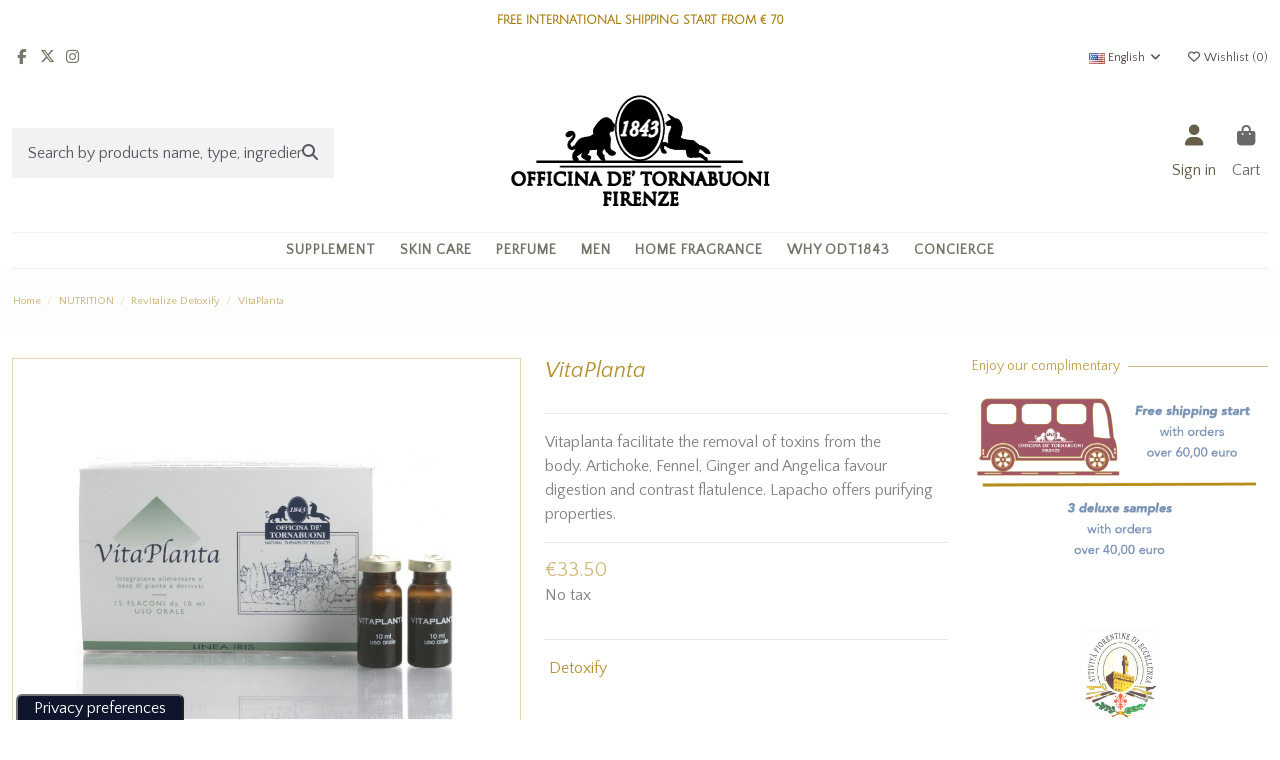

--- FILE ---
content_type: text/html; charset=utf-8
request_url: https://odtskincare.com/en/revitalize-detoxify/vitaplanta-15-fl-150-ml
body_size: 30496
content:
 


<!doctype html>
<html lang="en">

<head>
    
        
  <meta charset="utf-8">


  <meta http-equiv="x-ua-compatible" content="ie=edge">



  <script async src="https://www.googletagmanager.com/gtag/js?id=285060493"></script>
<script>
  
  window.dataLayer = window.dataLayer || [];
  function gtag(){dataLayer.push(arguments);}
  gtag('js', new Date());

  gtag('config', '285060493');
  
</script>
  


  
  



  <title>VitaPlanta | Revitalize Detoxify | Officina de’ Tornabuoni</title>
  
    
  
  
    <link rel="preconnect" href="https://fonts.googleapis.com">
<link rel="preconnect" href="https://fonts.gstatic.com" crossorigin>

  
  <meta name="description" content="Vitaplanta facilitate the removal of toxins from the body. Artichoke, Fennel, Ginger and Angelica favour digestion and contrast flatulence. Lapacho offers purifying properties.Warnings: do not exceed recommended dosage. Keep out of reach of children and infants. Not for use in pregnancy and while breastfeeding. Supplements are not intended to substitute a balanced diet. The expiry dates refers to the product intact condition and correctly stored. Keep in a cool, dry place away from light and heat sources.

">
  <meta name="keywords" content="purifying functions,physical tone">
      <meta name="robots" content="index,index">
    
      <link rel="canonical" href="https://odtskincare.com/en/revitalize-detoxify/vitaplanta-15-fl-150-ml">    

  
          <link rel="alternate" href="https://odtskincare.com/en/revitalize-detoxify/vitaplanta-15-fl-150-ml" hreflang="en-us">
            <link rel="alternate" href="https://odtskincare.com/en/revitalize-detoxify/vitaplanta-15-fl-150-ml" hreflang="x-default">
                <link rel="alternate" href="https://odtskincare.com/rivitalizzanti-e-disintossicanti/vitaplanta-15-fl-150-ml" hreflang="it-it">
            

  
     <script type="application/ld+json">
 {
   "@context": "https://schema.org",
   "@type": "Organization",
   "name" : "Officina de Tornabuoni Firenze",
   "url" : "https://odtskincare.com/en/"
       ,"logo": {
       "@type": "ImageObject",
       "url":"https://odtskincare.com/img/logo-1708438420.jpg"
     }
    }
</script>

<script type="application/ld+json">
  {
    "@context": "https://schema.org",
    "@type": "WebPage",
    "isPartOf": {
      "@type": "WebSite",
      "url":  "https://odtskincare.com/en/",
      "name": "Officina de Tornabuoni Firenze"
    },
    "name": "VitaPlanta | Revitalize Detoxify | Officina de’ Tornabuoni",
    "url":  "https://odtskincare.com/en/revitalize-detoxify/vitaplanta-15-fl-150-ml"
  }
</script>


  <script type="application/ld+json">
    {
      "@context": "https://schema.org",
      "@type": "BreadcrumbList",
      "itemListElement": [
                  {
            "@type": "ListItem",
            "position": 1,
            "name": "Home",
            "item": "https://odtskincare.com/en/"
          },              {
            "@type": "ListItem",
            "position": 2,
            "name": "NUTRITION",
            "item": "https://odtskincare.com/en/nutrition"
          },              {
            "@type": "ListItem",
            "position": 3,
            "name": "Revitalize Detoxify",
            "item": "https://odtskincare.com/en/revitalize-detoxify"
          },              {
            "@type": "ListItem",
            "position": 4,
            "name": "VitaPlanta",
            "item": "https://odtskincare.com/en/revitalize-detoxify/vitaplanta-15-fl-150-ml"
          }          ]
    }
  </script>


  

  
    <script type="application/ld+json">
  {
    "@context": "https://schema.org/",
    "@type": "Product",
    "@id": "#product-snippet-id",
    "name": "VitaPlanta",
    "description": "Vitaplanta facilitate the removal of toxins from the body. Artichoke, Fennel, Ginger and Angelica favour digestion and contrast flatulence. Lapacho offers purifying properties.Warnings: do not exceed recommended dosage. Keep out of reach of children and infants. Not for use in pregnancy and while breastfeeding. Supplements are not intended to substitute a balanced diet. The expiry dates refers to the product intact condition and correctly stored. Keep in a cool, dry place away from light and heat sources.    ",
    "category": "Revitalize Detoxify",
    "image" :"https://odtskincare.com/90-large_default/vitaplanta-15-fl-150-ml.jpg",    "sku": "VIT15",
    "mpn": "VIT15"
    ,"gtin13": "8055515541564"
        ,
    "brand": {
      "@type": "Brand",
      "name": "Officina de Tornabuoni Firenze"
    }
                ,
    "offers": {
      "@type": "Offer",
      "priceCurrency": "EUR",
      "name": "VitaPlanta",
      "price": "33.5",
      "url": "https://odtskincare.com/en/revitalize-detoxify/vitaplanta-15-fl-150-ml",
      "priceValidUntil": "2026-02-07",
              "image": ["https://odtskincare.com/90-thickbox_default/vitaplanta-15-fl-150-ml.jpg"],
            "sku": "VIT15",
      "mpn": "VIT15",
      "gtin13": "8055515541564",              "availability": "https://schema.org/InStock",
      "seller": {
        "@type": "Organization",
        "name": "Officina de Tornabuoni Firenze"
      }
    }
      }
</script>


  
    
  



    <meta property="og:type" content="product">
    <meta property="og:url" content="https://odtskincare.com/en/revitalize-detoxify/vitaplanta-15-fl-150-ml">
    <meta property="og:title" content="VitaPlanta | Revitalize Detoxify | Officina de’ Tornabuoni">
    <meta property="og:site_name" content="Officina de Tornabuoni Firenze">
    <meta property="og:description" content="Vitaplanta facilitate the removal of toxins from the body. Artichoke, Fennel, Ginger and Angelica favour digestion and contrast flatulence. Lapacho offers purifying properties.Warnings: do not exceed recommended dosage. Keep out of reach of children and infants. Not for use in pregnancy and while breastfeeding. Supplements are not intended to substitute a balanced diet. The expiry dates refers to the product intact condition and correctly stored. Keep in a cool, dry place away from light and heat sources.

">
            <meta property="og:image" content="https://odtskincare.com/90-thickbox_default/vitaplanta-15-fl-150-ml.jpg">
        <meta property="og:image:width" content="1100">
        <meta property="og:image:height" content="1422">
    




      <meta name="viewport" content="initial-scale=1,user-scalable=no,maximum-scale=1,width=device-width">
  


  <meta name="theme-color" content="rgba(103,128,165,0.76)">
  <meta name="msapplication-navbutton-color" content="rgba(103,128,165,0.76)">


  <link rel="icon" type="image/vnd.microsoft.icon" href="https://odtskincare.com/img/favicon.ico?1708438420">
  <link rel="shortcut icon" type="image/x-icon" href="https://odtskincare.com/img/favicon.ico?1708438420">
      <link rel="apple-touch-icon" href="/img/cms/LOGO/png180.png">
    




    <link rel="stylesheet" href="https://odtskincare.com/themes/warehouse/assets/cache/theme-430daf1409.css" type="text/css" media="all">




<link rel="preload" as="font"
      href="https://odtskincare.com/themes/warehouse/assets/css/font-awesome/webfonts/fa-brands-400.woff2"
      type="font/woff2" crossorigin="anonymous">

<link rel="preload" as="font"
      href="https://odtskincare.com/themes/warehouse/assets/css/font-awesome/webfonts/fa-regular-400.woff2"
      type="font/woff2" crossorigin="anonymous">

<link rel="preload" as="font"
      href="https://odtskincare.com/themes/warehouse/assets/css/font-awesome/webfonts/fa-solid-900.woff2"
      type="font/woff2" crossorigin="anonymous">

<link rel="preload" as="font"
      href="https://odtskincare.com/themes/warehouse/assets/css/font-awesome/webfonts/fa-brands-400.woff2"
      type="font/woff2" crossorigin="anonymous">


<link  rel="preload stylesheet"  as="style" href="https://odtskincare.com/themes/warehouse/assets/css/font-awesome/css/font-awesome-preload.css?v=6.7.2"
       type="text/css" crossorigin="anonymous">





  

  <script>
        var elementorFrontendConfig = {"isEditMode":"","stretchedSectionContainer":"","instagramToken":"","is_rtl":false,"ajax_csfr_token_url":"https:\/\/odtskincare.com\/en\/module\/iqitelementor\/Actions?process=handleCsfrToken&ajax=1"};
        var etsSeoFo = {"currentController":"product","conf":{"removeId":true}};
        var iqitTheme = {"rm_sticky":"down","rm_breakpoint":0,"op_preloader":"0","cart_style":"side","cart_confirmation":"modal","h_layout":"2","f_fixed":"","f_layout":"3","h_absolute":"0","h_sticky":"header","hw_width":"inherit","mm_content":"desktop","hm_submenu_width":"default","h_search_type":"full","pl_lazyload":true,"pl_infinity":false,"pl_rollover":true,"pl_crsl_autoplay":false,"pl_slider_ld":4,"pl_slider_d":3,"pl_slider_t":3,"pl_slider_p":2,"pp_thumbs":"leftd","pp_zoom":"inner","pp_image_layout":"column","pp_tabs":"tabha","pl_grid_qty":false};
        var iqitcompare = {"nbProducts":0};
        var iqitcountdown_days = "d.";
        var iqitextendedproduct = {"speed":"70","hook":"modal"};
        var iqitfdc_from = 60;
        var iqitmegamenu = {"sticky":"false","containerSelector":"#wrapper > .container"};
        var iqitwishlist = {"nbProducts":0};
        var prestashop = {"cart":{"products":[],"totals":{"total":{"type":"total","label":"Total","amount":0,"value":"\u20ac0.00"},"total_including_tax":{"type":"total","label":"Total (tax incl.)","amount":0,"value":"\u20ac0.00"},"total_excluding_tax":{"type":"total","label":"Total (tax excl.)","amount":0,"value":"\u20ac0.00"}},"subtotals":{"products":{"type":"products","label":"Subtotal","amount":0,"value":"\u20ac0.00"},"discounts":null,"shipping":{"type":"shipping","label":"Shipping","amount":0,"value":""},"tax":null},"products_count":0,"summary_string":"0 items","vouchers":{"allowed":1,"added":[]},"discounts":[],"minimalPurchase":0,"minimalPurchaseRequired":""},"currency":{"id":2,"name":"Euro","iso_code":"EUR","iso_code_num":"978","sign":"\u20ac"},"customer":{"lastname":"","firstname":"","email":null,"birthday":"0000-00-00","newsletter":"0","newsletter_date_add":"0000-00-00 00:00:00","optin":"0","website":null,"company":null,"siret":null,"ape":null,"is_logged":false,"gender":{"type":null,"name":null},"addresses":[]},"country":{"id_zone":"17","id_currency":"0","call_prefix":"39","iso_code":"IT","active":"1","contains_states":"1","need_identification_number":"0","need_zip_code":"1","zip_code_format":"NNNNN","display_tax_label":"1","name":"Italia","id":10},"language":{"name":"English (English)","iso_code":"en","locale":"en-US","language_code":"en-us","active":"1","is_rtl":"0","date_format_lite":"m\/d\/Y","date_format_full":"m\/d\/Y H:i:s","id":1},"page":{"title":"","canonical":"https:\/\/odtskincare.com\/en\/revitalize-detoxify\/vitaplanta-15-fl-150-ml","meta":{"title":"VitaPlanta | Revitalize Detoxify | Officina de\u2019 Tornabuoni","description":"purifying properties, favours digestion and contrasts flatulence.","keywords":"purifying functions,physical tone","robots":"index"},"page_name":"product","body_classes":{"lang-en":true,"lang-rtl":false,"country-IT":true,"currency-EUR":true,"layout-full-width":true,"page-product":true,"tax-display-enabled":true,"page-customer-account":false,"product-id-73":true,"product-VitaPlanta":true,"product-id-category-23":true,"product-id-manufacturer-1":true,"product-id-supplier-0":true},"admin_notifications":[],"password-policy":{"feedbacks":{"0":"Very weak","1":"Weak","2":"Average","3":"Strong","4":"Very strong","Straight rows of keys are easy to guess":"Straight rows of keys are easy to guess","Short keyboard patterns are easy to guess":"Short keyboard patterns are easy to guess","Use a longer keyboard pattern with more turns":"Use a longer keyboard pattern with more turns","Repeats like \"aaa\" are easy to guess":"Repeats like \"aaa\" are easy to guess","Repeats like \"abcabcabc\" are only slightly harder to guess than \"abc\"":"Repeats like \"abcabcabc\" are only slightly harder to guess than \"abc\"","Sequences like abc or 6543 are easy to guess":"Sequences like \"abc\" or \"6543\" are easy to guess.","Recent years are easy to guess":"Recent years are easy to guess","Dates are often easy to guess":"Dates are often easy to guess","This is a top-10 common password":"This is a top-10 common password","This is a top-100 common password":"This is a top-100 common password","This is a very common password":"This is a very common password","This is similar to a commonly used password":"This is similar to a commonly used password","A word by itself is easy to guess":"A word by itself is easy to guess","Names and surnames by themselves are easy to guess":"Names and surnames by themselves are easy to guess","Common names and surnames are easy to guess":"Common names and surnames are easy to guess","Use a few words, avoid common phrases":"Use a few words, avoid common phrases","No need for symbols, digits, or uppercase letters":"No need for symbols, digits, or uppercase letters","Avoid repeated words and characters":"Avoid repeated words and characters","Avoid sequences":"Avoid sequences","Avoid recent years":"Avoid recent years","Avoid years that are associated with you":"Avoid years that are associated with you","Avoid dates and years that are associated with you":"Avoid dates and years that are associated with you","Capitalization doesn't help very much":"Capitalization doesn't help very much","All-uppercase is almost as easy to guess as all-lowercase":"All-uppercase is almost as easy to guess as all-lowercase","Reversed words aren't much harder to guess":"Reversed words aren't much harder to guess","Predictable substitutions like '@' instead of 'a' don't help very much":"Predictable substitutions like \"@\" instead of \"a\" don't help very much.","Add another word or two. Uncommon words are better.":"Add another word or two. Uncommon words are better."}}},"shop":{"name":"Officina de Tornabuoni Firenze","logo":"https:\/\/odtskincare.com\/img\/logo-1708438420.jpg","stores_icon":"https:\/\/odtskincare.com\/img\/logo_stores.png","favicon":"https:\/\/odtskincare.com\/img\/favicon.ico"},"core_js_public_path":"\/themes\/","urls":{"base_url":"https:\/\/odtskincare.com\/","current_url":"https:\/\/odtskincare.com\/en\/revitalize-detoxify\/vitaplanta-15-fl-150-ml","shop_domain_url":"https:\/\/odtskincare.com","img_ps_url":"https:\/\/odtskincare.com\/img\/","img_cat_url":"https:\/\/odtskincare.com\/img\/c\/","img_lang_url":"https:\/\/odtskincare.com\/img\/l\/","img_prod_url":"https:\/\/odtskincare.com\/img\/p\/","img_manu_url":"https:\/\/odtskincare.com\/img\/m\/","img_sup_url":"https:\/\/odtskincare.com\/img\/su\/","img_ship_url":"https:\/\/odtskincare.com\/img\/s\/","img_store_url":"https:\/\/odtskincare.com\/img\/st\/","img_col_url":"https:\/\/odtskincare.com\/img\/co\/","img_url":"https:\/\/odtskincare.com\/themes\/warehouse\/assets\/img\/","css_url":"https:\/\/odtskincare.com\/themes\/warehouse\/assets\/css\/","js_url":"https:\/\/odtskincare.com\/themes\/warehouse\/assets\/js\/","pic_url":"https:\/\/odtskincare.com\/upload\/","theme_assets":"https:\/\/odtskincare.com\/themes\/warehouse\/assets\/","theme_dir":"https:\/\/odtskincare.com\/themes\/warehouse\/","pages":{"address":"https:\/\/odtskincare.com\/en\/address","addresses":"https:\/\/odtskincare.com\/en\/addresses","authentication":"https:\/\/odtskincare.com\/en\/login","manufacturer":"https:\/\/odtskincare.com\/en\/brands","cart":"https:\/\/odtskincare.com\/en\/cart","category":"https:\/\/odtskincare.com\/en\/index.php?controller=category","cms":"https:\/\/odtskincare.com\/en\/index.php?controller=cms","contact":"https:\/\/odtskincare.com\/en\/contact-us","discount":"https:\/\/odtskincare.com\/en\/discount","guest_tracking":"https:\/\/odtskincare.com\/en\/guest-tracking","history":"https:\/\/odtskincare.com\/en\/order-history","identity":"https:\/\/odtskincare.com\/en\/identity","index":"https:\/\/odtskincare.com\/en\/","my_account":"https:\/\/odtskincare.com\/en\/my-account","order_confirmation":"https:\/\/odtskincare.com\/en\/order-confirmation","order_detail":"https:\/\/odtskincare.com\/en\/index.php?controller=order-detail","order_follow":"https:\/\/odtskincare.com\/en\/order-follow","order":"https:\/\/odtskincare.com\/en\/order","order_return":"https:\/\/odtskincare.com\/en\/index.php?controller=order-return","order_slip":"https:\/\/odtskincare.com\/en\/credit-slip","pagenotfound":"https:\/\/odtskincare.com\/en\/page-not-found","password":"https:\/\/odtskincare.com\/en\/password-recovery","pdf_invoice":"https:\/\/odtskincare.com\/en\/index.php?controller=pdf-invoice","pdf_order_return":"https:\/\/odtskincare.com\/en\/index.php?controller=pdf-order-return","pdf_order_slip":"https:\/\/odtskincare.com\/en\/index.php?controller=pdf-order-slip","prices_drop":"https:\/\/odtskincare.com\/en\/prices-drop","product":"https:\/\/odtskincare.com\/en\/index.php?controller=product","registration":"https:\/\/odtskincare.com\/en\/index.php?controller=registration","search":"https:\/\/odtskincare.com\/en\/search","sitemap":"https:\/\/odtskincare.com\/en\/sitemap","stores":"https:\/\/odtskincare.com\/en\/stores","supplier":"https:\/\/odtskincare.com\/en\/supplier","new_products":"https:\/\/odtskincare.com\/en\/new-products","brands":"https:\/\/odtskincare.com\/en\/brands","register":"https:\/\/odtskincare.com\/en\/index.php?controller=registration","order_login":"https:\/\/odtskincare.com\/en\/order?login=1"},"alternative_langs":{"en-us":"https:\/\/odtskincare.com\/en\/revitalize-detoxify\/vitaplanta-15-fl-150-ml","it-it":"https:\/\/odtskincare.com\/rivitalizzanti-e-disintossicanti\/vitaplanta-15-fl-150-ml"},"actions":{"logout":"https:\/\/odtskincare.com\/en\/?mylogout="},"no_picture_image":{"bySize":{"small_default":{"url":"https:\/\/odtskincare.com\/img\/p\/en-default-small_default.jpg","width":98,"height":127},"cart_default":{"url":"https:\/\/odtskincare.com\/img\/p\/en-default-cart_default.jpg","width":125,"height":162},"home_default":{"url":"https:\/\/odtskincare.com\/img\/p\/en-default-home_default.jpg","width":236,"height":305},"large_default":{"url":"https:\/\/odtskincare.com\/img\/p\/en-default-large_default.jpg","width":381,"height":492},"medium_default":{"url":"https:\/\/odtskincare.com\/img\/p\/en-default-medium_default.jpg","width":452,"height":584},"thickbox_default":{"url":"https:\/\/odtskincare.com\/img\/p\/en-default-thickbox_default.jpg","width":1100,"height":1422}},"small":{"url":"https:\/\/odtskincare.com\/img\/p\/en-default-small_default.jpg","width":98,"height":127},"medium":{"url":"https:\/\/odtskincare.com\/img\/p\/en-default-large_default.jpg","width":381,"height":492},"large":{"url":"https:\/\/odtskincare.com\/img\/p\/en-default-thickbox_default.jpg","width":1100,"height":1422},"legend":""}},"configuration":{"display_taxes_label":true,"display_prices_tax_incl":false,"is_catalog":false,"show_prices":true,"opt_in":{"partner":false},"quantity_discount":{"type":"discount","label":"Unit discount"},"voucher_enabled":1,"return_enabled":0},"field_required":[],"breadcrumb":{"links":[{"title":"Home","url":"https:\/\/odtskincare.com\/en\/"},{"title":"NUTRITION","url":"https:\/\/odtskincare.com\/en\/nutrition"},{"title":"Revitalize Detoxify","url":"https:\/\/odtskincare.com\/en\/revitalize-detoxify"},{"title":"VitaPlanta","url":"https:\/\/odtskincare.com\/en\/revitalize-detoxify\/vitaplanta-15-fl-150-ml"}],"count":4},"link":{"protocol_link":"https:\/\/","protocol_content":"https:\/\/"},"time":1769179159,"static_token":"c6517162c53842926b77e41548ef6e74","token":"1ae1689c9f960e69c78d7621a596ecf1","debug":false};
        var yotpoAppkey = "S5qVP3d8YlKgxZRGovBEGcholboTWkwLKT04xtNW";
        var yotpoReviewsTab = true;
      </script>



  <style></style><script>
                var jprestaUpdateCartDirectly = 1;
                var jprestaUseCreativeElements = 0;
                </script><script>
pcRunDynamicModulesJs = function() {
// Autoconf - 2024-10-08T10:29:18+00:00
// ps_shoppingcart
// Cart is refreshed from HTML to be faster
// iqitcompare
if (typeof iqitcompare !== 'undefined') $('#iqitcompare-nb').text(iqitcompare.nbProducts);
// iqitcookielaw
function getCookie(cname) {
    var name = cname + "=";
    var ca = document.cookie.split(';');
    for (var i = 0; i != ca.length; i++) {
        var c = ca[i];
        while (c.charAt(0) == ' ') c = c.substring(1);
        if (c.indexOf(name) != -1) return c.substring(name.length, c.length);
    }
    return "";
}
$(function() {
    if (getCookie('cookielaw_module') == 1) {
        $("#iqitcookielaw").removeClass('iqitcookielaw-showed');
    } else {
        $("#iqitcookielaw").addClass('iqitcookielaw-showed');
    }
    $("#iqitcookielaw-accept").click(function(event) {
        event.preventDefault();
        $("#iqitcookielaw").removeClass('iqitcookielaw-showed');
        setcook();
    });
});
// iqitpopup
if (typeof iqitpopup !== 'undefined') {
iqitpopup.script = (function() {
    var $el = $('#iqitpopup');
    var $overlay = $('#iqitpopup-overlay');
    var elHeight = $el.outerHeight();
    var elWidth = $el.outerWidth();
    var $wrapper = $(window);
    var offset = -30;
    var sizeData = {
        size: {
            width: $wrapper.width() + offset,
            height: $wrapper.height() + offset
        }
    };
    function init() {
        setTimeout(function() {
            $el.addClass('showed-iqitpopup');
            $overlay.addClass('showed-iqitpopupo');
        }, iqitpopup.delay);
        $el.find('.iqit-btn-newsletter').first().click(function() {
            setCookie();
            $overlay.removeClass('showed-iqitpopupo');
            $el.removeClass('showed-iqitpopup');
        });
        $(document).on('click', '#iqitpopup .cross, #iqitpopup-overlay', function() {
            $overlay.removeClass('showed-iqitpopupo');
            $el.removeClass('showed-iqitpopup');
            if ($("#iqitpopup-checkbox").is(':checked')) {
                setCookie();
            }
        });
        doResize(sizeData, false);
        $wrapper.resize(function() {
            sizeData.size.width = $wrapper.width() + offset;
            sizeData.size.height = $wrapper.height() + offset;
            doResize(sizeData, true);
        });
    }
    function doResize(ui, resize) {
        if (elWidth >= ui.size.width || elHeight >= ui.size.height) {
            var scale;
            scale = Math.min(
                ui.size.width / elWidth,
                ui.size.height / elHeight
            );
            $el.css({
                transform: "translate(-50%, -50%) scale(" + scale + ")"
            });
        } else {
            if (resize) {
                $el.css({
                    transform: "translate(-50%, -50%) scale(1)"
                });
            }
        }
    }
    function setCookie() {
        var name = iqitpopup.name;
        var value = '1';
        var expire = new Date();
        expire.setDate(expire.getDate() + iqitpopup.time);
        document.cookie = name + "=" + escape(value) + ";path=/;" + ((expire == null) ? "" : ("; expires=" + expire.toGMTString()))
    }
    return {
        init: init
    };
})();
iqitpopup.script.init();
}
// iqitthemeeditor
$('.viewed-products img.lazy-product-image:not(.loaded)').each(function() {
    $(this).addClass('loaded').attr('src', $(this).data('src'));
});
if (typeof iqitTheme != 'undefined') {
  function initViewedCarousel() {
    const e = $(".viewed-products .swiper-default-carousel");
    let t;
    iqitTheme.pl_crsl_autoplay && (t = {
      delay: 4500,
      disableOnInteraction: !0
    });
    const i = {
      pagination: {
        el: ".swiper-pagination-product",
        clickable: !0
      },
      autoplay: t,
      loop: !1,
      speed: 600,
      lazy: {
        loadedClass: "loaded",
        checkInView: !0
      },
      watchOverflow: !0,
      watchSlidesProgress: !0,
      watchSlidesVisibility: !0,
      navigation: {
        nextEl: ".swiper-button-next",
        prevEl: ".swiper-button-prev"
      },
      slidesPerView: iqitTheme.pl_slider_p,
      slidesPerGroup: iqitTheme.pl_slider_p,
      breakpoints: {
        768: {
          slidesPerView: iqitTheme.pl_slider_t,
          slidesPerGroup: iqitTheme.pl_slider_t
        },
        992: {
          slidesPerView: iqitTheme.pl_slider_d,
          slidesPerGroup: iqitTheme.pl_slider_d
        },
        1200: {
          slidesPerView: iqitTheme.pl_slider_ld,
          slidesPerGroup: iqitTheme.pl_slider_ld
        }
      }
    };
    e.each(function() {
      const e = $(this);
      var t = $.extend({}, i, e.data("swiper_options"));
      new Swiper(e[0], t)
    })
  }
  initViewedCarousel();
}
$(document).on('click', '[data-button-action=change-list-view]', function() {
    document.cookie = "jpresta_cache_context=;path=/;expires=Thu, 01 Jan 1970 00:00:00 GMT";
});
// iqitwishlist
if (typeof iqitwishlist !== 'undefined' && iqitwishlist.nbProducts != undefined) {
    $('#iqitwishlist-nb').text(iqitwishlist.nbProducts);
    if (iqitwishlist.nbProducts > 0) {
        $('#desktop-header #iqitwishlist-nb').parent().removeClass('hidden');
        $('#mobile-header #iqitwishlist-nb').parent().removeClass('hidden');
    } else {
        $('#mobile-header #iqitwishlist-nb').text($('#desktop-header #iqitwishlist-nb').text());
    }
    setInterval(function() {
        $('#mobile-header #iqitwishlist-nb').text(iqitwishlist.nbProducts);
    }, 1000);
}
// productcomments
if ($.fn.rating) $('input.star').rating();
if ($.fn.rating) $('.auto-submit-star').rating();
if ($.fn.fancybox) $('.open-comment-form').fancybox({'hideOnContentClick': false});
// blockwishlist
if (typeof wishlistProductsIds != 'undefined') {
    var wishlistProductsIdsFixed = new Array();
    if (typeof(wishlistProductsIds) != 'undefined' && $.isArray(wishlistProductsIds)) {
        $.each(wishlistProductsIds, function(i, p) {
            if ($.inArray(parseInt(p.id_product), wishlistProductsIdsFixed) == -1)
                wishlistProductsIdsFixed.push(parseInt(p.id_product))
        });
    };
    wishlistProductsIds = wishlistProductsIdsFixed;
    $('.addToWishlist').each(function() {
        if ($.inArray(parseInt($(this).attr('rel')), wishlistProductsIdsFixed) != -1) {
            $(this).addClass('active').addClass('checked');
        } else {
            $(this).removeClass('active').removeClass('checked');
        }
    });
}
};</script><script type="text/javascript">
var _iub = _iub || [];
_iub.csConfiguration = {"askConsentAtCookiePolicyUpdate":true,"cookiePolicyInOtherWindow":true,"countryDetection":true,"enableFadp":true,"enableRemoteConsent":true,"enableTcf":true,"enableUspr":true,"floatingPreferencesButtonCaptionColor":"#FFFFFF","floatingPreferencesButtonColor":"#0E152C","floatingPreferencesButtonDisplay":"anchored-bottom-left","floatingPreferencesButtonIcon":false,"googleAdditionalConsentMode":true,"perPurposeConsent":true,"siteId":1543712,"tcfPurposes":{"2":"consent_only","7":"consent_only","8":"consent_only","9":"consent_only","10":"consent_only","11":"consent_only"},"whitelabel":false,"cookiePolicyId":65533723,"lang":"en","cookiePolicyUrl":"https://www.iubenda.com/privacy-policy/65533723/cookie-policy","floatingPreferencesButtonCaption":true,"privacyPolicyUrl":"https://odtskincare.com/en/content/13-terms-and-conditions-of-use","privacyPolicyNoticeAtCollectionUrl":"https://odtskincare.com/en/content/13-terms-and-conditions-of-use", "banner":{ "acceptButtonCaptionColor":"#FFFFFF","acceptButtonColor":"#0073CE","acceptButtonDisplay":true,"backgroundColor":"#FFFFFF","brandBackgroundColor":"#FFFFFF","brandTextColor":"#000000","closeButtonRejects":true,"customizeButtonCaptionColor":"#4D4D4D","customizeButtonColor":"#DADADA","customizeButtonDisplay":true,"explicitWithdrawal":true,"fontSizeBody":"12px","fontSizeCloseButton":"18px","listPurposes":true,"logo":"https://odtskincare.com/img/officina-de-tornabuoni-sas-logo-1581270534.jpg","position":"float-bottom-center","rejectButtonCaptionColor":"#FFFFFF","rejectButtonColor":"#0073CE","rejectButtonDisplay":true,"showPurposesToggles":true,"textColor":"#000000" }};
</script>
<script type="text/javascript" src="https://cs.iubenda.com/autoblocking/1543712.js"></script>
<script type="text/javascript" src="//cdn.iubenda.com/cs/tcf/stub-v2.js"></script>
<script type="text/javascript" src="//cdn.iubenda.com/cs/tcf/safe-tcf-v2.js"></script>
<script type="text/javascript" src="//cdn.iubenda.com/cs/gpp/stub.js"></script>
<script type="text/javascript" src="//cdn.iubenda.com/cs/iubenda_cs.js" charset="UTF-8" async></script>
			<script type='text/javascript'>
				var iCallback = function(){};

				if('callback' in _iub.csConfiguration) {
					if('onConsentGiven' in _iub.csConfiguration.callback) iCallback = _iub.csConfiguration.callback.onConsentGiven;

					_iub.csConfiguration.callback.onConsentGiven = function() {
						iCallback();

						jQuery('noscript._no_script_iub').each(function (a, b) { var el = jQuery(b); el.after(el.html()); });
					};
				};
			</script>
<!-- emarketing start -->
<meta name="google-site-verification" content="isJJvfsT-v4VaiEpIRaBjP-U8KVzggdaxW3uM1XJCzo" />
<!-- Google tag (gtag.js) -->
<script async src="https://www.googletagmanager.com/gtag/js?id=AW-1070142520"></script>
<script>
  window.dataLayer = window.dataLayer || [];
  function gtag(){dataLayer.push(arguments);}
  gtag('js', new Date());

  gtag('config', 'AW-1070142520');
</script>

<script>
var emarketingGoogleViewItem = function() {
  gtag('event', 'view_item', {
    'value': document.getElementById("emarketing_product_price").value,
    'items': [{
      'id': document.getElementById("emarketing_product_id").value,
      'item_name': document.getElementById("emarketing_product_name").value,
      'item_category': document.getElementById("emarketing_product_category").value
    }]
  });

};
document.addEventListener('DOMContentLoaded', emarketingGoogleViewItem);
document.addEventListener('DOMContentLoaded', function(event) { prestashop.on('updatedProduct', emarketingGoogleViewItem)});
</script>
<script>
var emarketingGoogleAdd2Cart = function() { document.querySelectorAll('.add-to-cart, #add_to_cart button, #add_to_cart a, #add_to_cart input').forEach(function(a){
a.addEventListener('click', function(){
  gtag('event', 'add_to_cart', {
    'value': document.getElementById("emarketing_product_price").value,
    'items': [{
      'id': document.getElementById("emarketing_product_id").value,
      'item_name': document.getElementById("emarketing_product_name").value,
      'item_category': document.getElementById("emarketing_product_category").value
    }]
  });

});});};
document.addEventListener('DOMContentLoaded', emarketingGoogleAdd2Cart);
document.addEventListener('DOMContentLoaded', function(event) { prestashop.on('updatedProduct', emarketingGoogleAdd2Cart)});
</script>
<script>
  !function(f,b,e,v,n,t,s)
  {if(f.fbq)return;n=f.fbq=function(){n.callMethod?
  n.callMethod.apply(n,arguments):n.queue.push(arguments)};
  if(!f._fbq)f._fbq=n;n.push=n;n.loaded=!0;n.version='2.0';
  n.queue=[];t=b.createElement(e);t.async=!0;
  t.src=v;s=b.getElementsByTagName(e)[0];
  s.parentNode.insertBefore(t,s)}(window, document,'script',
  'https://connect.facebook.net/en_US/fbevents.js');
  fbq('init', '539266046223242');
  fbq('track', 'PageView');
</script>
<noscript>
  <img height="1" width="1" style="display:none"
      src="https://www.facebook.com/tr?id=539266046223242&ev=PageView&noscript=1"/>
</noscript>

<script>
var emarketingFBViewContent = function() {
  fbq('track', 'ViewContent', {
    content_name: document.getElementById("emarketing_product_name").value,
    content_category: document.getElementById("emarketing_product_category").value,
    content_ids: [document.getElementById("emarketing_product_id").value],
    content_type: 'product',
    value: document.getElementById("emarketing_product_price").value,
    currency: 'EUR'
  });

};
document.addEventListener('DOMContentLoaded', emarketingFBViewContent);
document.addEventListener('DOMContentLoaded', function(event) { prestashop.on('updatedProduct', emarketingFBViewContent)});
</script>
<script>
var emarketingFBAdd2Cart = function() { document.querySelectorAll('.add-to-cart, #add_to_cart button, #add_to_cart a, #add_to_cart input').forEach(function(a){
a.addEventListener('click', function(){
  fbq('track', 'AddToCart', {
    content_name: document.getElementById("emarketing_product_name").value,
    content_category: document.getElementById("emarketing_product_category").value,
    content_ids: [document.getElementById("emarketing_product_id").value],
    content_type: 'product',
    value: document.getElementById("emarketing_product_price").value,
    currency: 'EUR'
  });

});});};
document.addEventListener('DOMContentLoaded', emarketingFBAdd2Cart);
document.addEventListener('DOMContentLoaded', function(event) { prestashop.on('updatedProduct', emarketingFBAdd2Cart)});
</script>
<script>
  (function(w,d,t,r,u)
  {
    var f,n,i;
    w[u]=w[u]||[],f=function()
    {
      var o={ti:"97159352"};
      o.q=w[u],w[u]=new UET(o),w[u].push("pageLoad")
    },
    n=d.createElement(t),n.src=r,n.async=1,n.onload=n.onreadystatechange=function()
    {
      var s=this.readyState;
      s&&s!=="loaded"&&s!=="complete"||(f(),n.onload=n.onreadystatechange=null)
    },
      i=d.getElementsByTagName(t)[0],i.parentNode.insertBefore(n,i)
  })
  (window,document,"script","//bat.bing.com/bat.js","uetq");
</script>

<noscript>
  <img src="//bat.bing.com/action/0?ti=97159352&Ver=2" height="0" width="0" style="display:none; visibility: hidden;" />
</noscript>

<script>
var emarketingBingViewItem = function() {
  window.uetq = window.uetq || [];
  window.uetq.push('event', '', {
    'ecomm_prodid': document.getElementById("emarketing_product_id").value,
    'ecomm_pagetype': 'product',
    'revenue_value': document.getElementById("emarketing_product_price").value,
    'currency': document.getElementById("emarketing_currency").value
  });

};
document.addEventListener('DOMContentLoaded', emarketingBingViewItem);
document.addEventListener('DOMContentLoaded', function(event) { prestashop.on('updatedProduct', emarketingBingViewItem)});
</script>
<script>
var emarketingBingAdd2Cart = function() { document.querySelectorAll('.add-to-cart, #add_to_cart button, #add_to_cart a, #add_to_cart input').forEach(function(a){
a.addEventListener('click', function(){
  window.uetq = window.uetq || [];
  window.uetq.push('event', '', {
    'ecomm_prodid': document.getElementById("emarketing_product_id").value,
    'ecomm_pagetype': 'cart',
    'revenue_value': document.getElementById("emarketing_product_price").value,
    'currency': document.getElementById("emarketing_currency").value
  });

});});};
document.addEventListener('DOMContentLoaded', emarketingBingAdd2Cart);
document.addEventListener('DOMContentLoaded', function(event) { prestashop.on('updatedProduct', emarketingBingAdd2Cart)});
</script>
<!-- emarketing end -->


    
    
            <meta property="product:pretax_price:amount" content="33.5">
        <meta property="product:pretax_price:currency" content="EUR">
        <meta property="product:price:amount" content="33.5">
        <meta property="product:price:currency" content="EUR">
        
    

          <meta property="og:type" content="product">
      <meta property="og:url" content="https://odtskincare.com/en/revitalize-detoxify/vitaplanta-15-fl-150-ml">
      <meta property="og:title" content="VitaPlanta | Revitalize Detoxify | Officina de’ Tornabuoni">
      <meta property="og:site_name" content="Officina de Tornabuoni Firenze">
      <meta property="og:description" content="Vitaplanta facilitate the removal of toxins from the body. Artichoke, Fennel, Ginger and Angelica favour digestion and contrast flatulence. Lapacho offers purifying properties.Warnings: do not exceed recommended dosage. Keep out of reach of children and infants. Not for use in pregnancy and while breastfeeding. Supplements are not intended to substitute a balanced diet. The expiry dates refers to the product intact condition and correctly stored. Keep in a cool, dry place away from light and heat sources.

">
      <meta property="og:image" content="https://odtskincare.com/90-large_default/vitaplanta-15-fl-150-ml.jpg">
              <meta property="product:pretax_price:amount" content="33.5">
      <meta property="product:pretax_price:currency" content="EUR">
      <meta property="product:price:amount" content="33.5">
      <meta property="product:price:currency" content="EUR">
                  <meta name="twitter:title" content="VitaPlanta | Revitalize Detoxify | Officina de’ Tornabuoni">
      <meta name="twitter:description" content="Vitaplanta facilitate the removal of toxins from the body. Artichoke, Fennel, Ginger and Angelica favour digestion and contrast flatulence. Lapacho offers purifying properties.Warnings: do not exceed recommended dosage. Keep out of reach of children and infants. Not for use in pregnancy and while breastfeeding. Supplements are not intended to substitute a balanced diet. The expiry dates refers to the product intact condition and correctly stored. Keep in a cool, dry place away from light and heat sources.

">
      <meta name="twitter:image" content="https://odtskincare.com/90-large_default/vitaplanta-15-fl-150-ml.jpg">
      <meta name="twitter:card" content="summary_large_image">
                  <meta name="twitter:site" content="@https://twitter.com/OdT1843Firenze" />
          <meta name="twitter:creator" content="@https://twitter.com/OdT1843Firenze" />
                                          <script type='application/ld+json' class='ets-seo-schema-graph--main'>
            {"@context":"https://schema.org","@graph":[{"@type":"WebSite","@id":"https://odtskincare.com/#website","url":"https://odtskincare.com/","name":"Officina de Tornabuoni Firenze","potentialAction":{"@type":"SearchAction","target":"https://odtskincare.com/search?s={search_term_string}","query-input":"required name=search_term_string"}},{"@type":"Organization","@id":"https://odtskincare.com/#organization","name":"Officina de Tornabuoni Firenze","url":"https://odtskincare.com/","sameAs":["https://www.facebook.com/odt1843firenze","https://twitter.com/OdT1843Firenze","https://www.instagram.com/odt1843firenze/"],"logo":{"@type":"ImageObject","@id":"https://odtskincare.com/#logo","url":"https://odtskincare.com/img/social/169521359789161.png","caption":"Officina de Tornabuoni Firenze"},"image":{"@id":"https://odtskincare.com/#logo"}},{"@type":"BreadcrumbList","@id":"https://odtskincare.com/#breadcrumb","itemListElement":[{"@type":"ListItem","position":1,"item":{"@type":"WebPage","name":"Home","@id":"https://odtskincare.com/en/?category=revitalize-detoxify&rewrite=vitaplanta-15-fl-150-ml&id_product=73","url":"https://odtskincare.com/en/?category=revitalize-detoxify&rewrite=vitaplanta-15-fl-150-ml&id_product=73"}},{"@type":"ListItem","position":2,"item":{"@type":"WebPage","name":"Revitalize Detoxify","@id":"https://odtskincare.com/en/revitalize-detoxify","url":"https://odtskincare.com/en/revitalize-detoxify"}},{"@type":"ListItem","position":3,"item":{"@type":"WebPage","name":"VitaPlanta","@id":"https://odtskincare.com/en/revitalize-detoxify/vitaplanta-15-fl-150-ml","url":"https://odtskincare.com/en/revitalize-detoxify/vitaplanta-15-fl-150-ml"}}]}]}
        </script>
    
    </head>

<body id="product" class="lang-en country-it currency-eur layout-full-width page-product tax-display-enabled product-id-73 product-vitaplanta product-id-category-23 product-id-manufacturer-1 product-id-supplier-0 body-desktop-header-style-w-2">


    




    


<main id="main-page-content"  >
    
            

    <header id="header" class="desktop-header-style-w-2">
        
            
  <div class="header-banner">
    

            <div class="elementor-displayBanner">
            		<style class="elementor-frontend-stylesheet">.elementor-element.elementor-element-et7a0s8{margin-top:0px;margin-bottom:0px;}.elementor-element.elementor-element-w4p2932{text-align:center;}.elementor-element.elementor-element-w4p2932 .elementor-heading-title, .elementor-element.elementor-element-w4p2932 .elementor-heading-title a{color:#a57900;}.elementor-element.elementor-element-w4p2932 .elementor-heading-title{font-size:12px;font-family:Julius Sans One, Sans-serif;font-weight:800;font-style:normal;}.elementor-element.elementor-element-w4p2932 .elementor-widget-container{margin:0px 0px 0px 0px;padding:0px 0px 0px 0px;}</style>
		<link rel="stylesheet" type="text/css" href="//fonts.googleapis.com/css?family=Julius+Sans+One:100,100italic,200,200italic,300,300italic,400,400italic,500,500italic,600,600italic,700,700italic,800,800italic,900,900italic&display=swap">		<div class="elementor">
											                        <div class="elementor-section elementor-element elementor-element-et7a0s8 elementor-top-section elementor-section-full_width elementor-section-height-default elementor-section-height-default" data-element_type="section">
                            
                           

                            <div class="elementor-container  elementor-column-gap-default      "
                                                                >
                                <div class="elementor-row  ">
                                                                
                            		<div class="elementor-column elementor-element elementor-element-xmfyvgr elementor-col-100 elementor-top-column" data-element_type="column">
			<div class="elementor-column-wrap elementor-element-populated">
				<div class="elementor-widget-wrap">
		        <div class="elementor-widget elementor-element elementor-element-w4p2932 elementor-widget-heading" data-element_type="heading">
                <div class="elementor-widget-container">
            <h2 class="elementor-heading-title elementor-size-default none"><a href="https://odtskincare.com/en/content/16-free-shipping">FREE INTERNATIONAL SHIPPING START FROM € 70</a></h2>        </div>
                </div>
        				</div>
			</div>
		</div>
		                             
                                                            </div>
                                
                                                            </div>
                        </div>
                							</div>
		
        </div>
    



  </div>




            <nav class="header-nav">
        <div class="container">
    
        <div class="row justify-content-between">
            <div class="col col-auto col-md left-nav">
                 <div class="d-inline-block"> 

<ul class="social-links _topbar" itemscope itemtype="https://schema.org/Organization" itemid="#store-organization">
    <li class="facebook"><a itemprop="sameAs" href="https://www.facebook.com/odt1843firenze" target="_blank" rel="noreferrer noopener"><i class="fa fa-facebook fa-fw" aria-hidden="true"></i></a></li>  <li class="twitter"><a itemprop="sameAs" href="https://twitter.com/OdT1843Firenze" target="_blank" rel="noreferrer noopener"><i class="fa-brands fa-x-twitter fa-fw" aria-hidden="true"></i></a></li>  <li class="instagram"><a itemprop="sameAs" href="https://www.instagram.com/odt1843firenze/" target="_blank" rel="noreferrer noopener"><i class="fa fa-instagram fa-fw" aria-hidden="true"></i></a></li>          </ul>

 </div>                 
            </div>
            <div class="col col-auto center-nav text-center">
                
             </div>
            <div class="col col-auto col-md right-nav text-right">
                

<div id="language_selector" class="d-inline-block">
    <div class="language-selector-wrapper d-inline-block">
        <div class="language-selector dropdown js-dropdown">
            <a class="expand-more" data-bs-toggle="dropdown" data-iso-code="en"><img width="16" height="11" src="https://odtskincare.com/img/l/1.jpg" alt="English" class="img-fluid lang-flag" /> English <i class="fa fa-angle-down fa-fw" aria-hidden="true"></i></a>
            <div class="dropdown-menu">
                <ul>
                                            <li  class="current" >
                            <a href="https://odtskincare.com/en/revitalize-detoxify/vitaplanta-15-fl-150-ml" rel="alternate" hreflang="en"
                               class="dropdown-item"><img width="16" height="11" src="https://odtskincare.com/img/l/1.jpg" alt="English" class="img-fluid lang-flag"  data-iso-code="en"/> English</a>
                        </li>
                                            <li >
                            <a href="https://odtskincare.com/rivitalizzanti-e-disintossicanti/vitaplanta-15-fl-150-ml" rel="alternate" hreflang="it"
                               class="dropdown-item"><img width="16" height="11" src="https://odtskincare.com/img/l/2.jpg" alt="Italiano" class="img-fluid lang-flag"  data-iso-code="it"/> Italiano</a>
                        </li>
                                    </ul>
            </div>
        </div>
    </div>
</div>
<div class="d-inline-block">
    <a href="//odtskincare.com/en/module/iqitwishlist/view">
        <i class="fa fa-heart-o fa-fw" aria-hidden="true"></i> Wishlist (<span
                id="iqitwishlist-nb"></span>)
    </a>
</div>

             </div>
        </div>

                        </div>
            </nav>
        



<div id="desktop-header" class="desktop-header-style-2">
    
            
<div class="header-top">
    <div id="desktop-header-container" class="container">
        <div class="row align-items-center">
                            <div class="col col-header-left">
                                        <!-- Block search module TOP -->

<!-- Block search module TOP -->
<div id="search_widget" class="search-widget" data-search-controller-url="https://odtskincare.com/en/module/iqitsearch/searchiqit">
    <form method="get" action="https://odtskincare.com/en/module/iqitsearch/searchiqit">
        <div class="input-group">
            <input type="text" name="s" value="" data-all-text="Show all results"
                   data-blog-text="Blog post"
                   data-product-text="Product"
                   data-brands-text="Brand"
                   autocomplete="off" autocorrect="off" autocapitalize="off" spellcheck="false"
                   placeholder="Search by products name, type, ingredient" class="form-control form-search-control" />
            <button type="submit" class="search-btn" aria-label="Search by products name, type, ingredient">
                <i class="fa fa-search"></i>
            </button>
        </div>
    </form>
</div>
<!-- /Block search module TOP -->

<!-- /Block search module TOP -->


                    
                </div>
                <div class="col col-header-center text-center">
                    <div id="desktop_logo">
                        
  <a href="https://odtskincare.com/en/">
    <img class="logo img-fluid"
         src="https://odtskincare.com/img/logo-1708438420.jpg"
                  alt="Officina de Tornabuoni Firenze"
         width="288"
         height="118"
    >
  </a>

                    </div>
                    
                </div>
                        <div class="col  col-header-right">
                <div class="row no-gutters justify-content-end">

                    
                                            <div id="header-user-btn" class="col col-auto header-btn-w header-user-btn-w">
            <a href="https://odtskincare.com/en/login?back=https%3A%2F%2Fodtskincare.com%2Fen%2Frevitalize-detoxify%2Fvitaplanta-15-fl-150-ml"
           title="Log in to your customer account"
           rel="nofollow" class="header-btn header-user-btn">
            <i class="fa fa-user fa-fw icon" aria-hidden="true"></i>
            <span class="title">Sign in</span>
        </a>
    </div>









                                        

                    

                                            
                                                    <div id="ps-shoppingcart-wrapper" class="col col-auto">
    <div id="ps-shoppingcart"
         class="header-btn-w header-cart-btn-w ps-shoppingcart side-cart">
         <div id="blockcart" class="blockcart cart-preview"
         data-refresh-url="//odtskincare.com/en/module/ps_shoppingcart/ajax">
        <a id="cart-toogle" class="cart-toogle header-btn header-cart-btn" data-bs-toggle="dropdown" data-bs-display="static" data-bs-auto-close="outside">
            <i class="fa fa-shopping-bag fa-fw icon" aria-hidden="true"><span class="cart-products-count-btn  d-none">0</span></i>
            <span class="info-wrapper">
            <span class="title">Cart</span>
            <span class="cart-toggle-details">
            <span class="text-faded cart-separator"> / </span>
                            Empty
                        </span>
            </span>
        </a>
        <div id="_desktop_blockcart-content" class="dropdown-menu-custom dropdown-menu">
    <div id="blockcart-content" class="blockcart-content">
        <div class="cart-title">
            <div class="w-100 d-flex align-items-center justify-content-between">
                <span class="modal-title flex-grow-1 text-truncate">Shopping Cart</span>
                <button type="button" id="js-cart-close" class="close flex-shrink-0 ms-2">
                    <span>×</span>
                </button>
             </div>     <hr>
        </div>

                    <span class="no-items">There are no more items in your cart</span>
            </div>
</div> </div>




    </div>
</div>
                                                
                                    </div>
                
            </div>
            <div class="col-12">
                <div class="row">
                    
                </div>
            </div>
        </div>
    </div>
</div>
<div class="container iqit-megamenu-container"><div id="iqitmegamenu-wrapper" class="iqitmegamenu-wrapper iqitmegamenu-all">
	<div class="container container-iqitmegamenu">
		<div id="iqitmegamenu-horizontal" class="iqitmegamenu  clearfix" role="navigation">

						
			<nav id="cbp-hrmenu" class="cbp-hrmenu cbp-horizontal cbp-hrsub-narrow">
				<ul>
											<li id="cbp-hrmenu-tab-3"
							class="cbp-hrmenu-tab cbp-hrmenu-tab-3  cbp-has-submeu">
							<a href="https://odtskincare.com/en/nutrition" class="nav-link" 
										>
										

										<span class="cbp-tab-title">
											SUPPLEMENT											<i class="fa fa-angle-down cbp-submenu-aindicator"></i></span>
																			</a>
																			<div class="cbp-hrsub col-4">
											<div class="cbp-hrsub-inner">
												<div class="container iqitmegamenu-submenu-container">
													
																																													




<div class="row menu_row menu-element  first_rows menu-element-id-13">
                

            
                </div>
																															




<div class="row menu_row menu-element  first_rows menu-element-id-1">
                

                                                




    <div class="col-7 cbp-menu-column cbp-menu-element menu-element-id-3 ">
        <div class="cbp-menu-column-inner">
                        
                
                
                                            <ul class="cbp-links cbp-valinks">
                                                                                                <li><a href="https://odtskincare.com/en/defend-heal"
                                           >Defend Heal</a>
                                    </li>
                                                                                                                                <li><a href="https://odtskincare.com/en/slim-drain"
                                           >Slim &amp; Drain</a>
                                    </li>
                                                                                                                                <li><a href="https://odtskincare.com/en/revitalize-detoxify"
                                           >Revitalize Detoxify</a>
                                    </li>
                                                                                                                                <li><a href="https://odtskincare.com/en/nourish-protect"
                                           >Nourish &amp; Protect</a>
                                    </li>
                                                                                                                                <li><a href="https://odtskincare.com/en/beauty"
                                           >Beauty</a>
                                    </li>
                                                                                                                                <li><a href="https://odtskincare.com/en/hair-nails"
                                           >Hair &amp; Nails</a>
                                    </li>
                                                                                                                                <li><a href="https://odtskincare.com/en/rebalance-calm"
                                           >Rebalance Calm</a>
                                    </li>
                                                                                                                                <li><a href="https://odtskincare.com/en/organic-herbal-tea"
                                           >Organic Herbal Tea</a>
                                    </li>
                                                                                    </ul>
                    
                
            

            
            </div>    </div>
                                    




    <div class="col-4 cbp-menu-column cbp-menu-element menu-element-id-14 ">
        <div class="cbp-menu-column-inner">
                        
                
                
                                                                        
<div class="cbp-products-big row ">
            <div class="product-grid-menu col-12">
            <div class="product-miniature-container">
                <div class="product-image-container">
                    <ul class="product-flags">
                                            </ul>
                    <a class="product_img_link" href="https://odtskincare.com/en/nutrition/immunoplanta-plus-60-compr" title="ImmunoPlanta Plus 60 compr.">
                        
                                        <img class="img-fluid"
                             src="https://odtskincare.com/540-home_default/immunoplanta-plus-60-compr.jpg"
                             loading="lazy"
                             alt="ImmunoPlanta Plus 60 compr."
                             width="236" height="305" />
                    

                    </a>
                </div>
                <h6 class="product-title">
                    <a href="https://odtskincare.com/en/nutrition/immunoplanta-plus-60-compr">ImmunoPlanta Plus 60 compr.</a>
                </h6>
                                <div class="product-price-and-shipping" >
                    <span class="product-price">€35.00</span>
                                    </div>
                            </div>
        </div>
    </div>
                                            
                
            

            
            </div>    </div>
                                    




    <div class="col-1 cbp-menu-column cbp-menu-element menu-element-id-15 cbp-empty-column">
        <div class="cbp-menu-column-inner">
                        
                
                
            

            
            </div>    </div>
                            
                </div>
																													
																									</div>
											</div>
										</div>
																</li>
												<li id="cbp-hrmenu-tab-9"
							class="cbp-hrmenu-tab cbp-hrmenu-tab-9  cbp-has-submeu">
							<a role="button" class="cbp-empty-mlink nav-link">
									

										<span class="cbp-tab-title">
											SKIN CARE											<i class="fa fa-angle-down cbp-submenu-aindicator"></i></span>
																			</a>
																			<div class="cbp-hrsub col-6">
											<div class="cbp-hrsub-inner">
												<div class="container iqitmegamenu-submenu-container">
													
																																													




<div class="row menu_row menu-element  first_rows menu-element-id-13">
                

            
                </div>
																															




<div class="row menu_row menu-element  first_rows menu-element-id-1">
                

                                                




    <div class="col-4 cbp-menu-column cbp-menu-element menu-element-id-2 ">
        <div class="cbp-menu-column-inner">
                        
                
                
                    
                                                    <div class="row cbp-categories-row">
                                                                                                            <div class="col-12">
                                            <div class="cbp-category-link-w"><a href="https://odtskincare.com/en/face"
                                                                                class="cbp-column-title nav-link cbp-category-title">FACE</a>
                                                                                                                                                    
    <ul class="cbp-links cbp-category-tree"><li ><div class="cbp-category-link-w"><a href="https://odtskincare.com/en/mature-skin">Mature Skin</a></div></li><li ><div class="cbp-category-link-w"><a href="https://odtskincare.com/en/moisturizers">Moisturizers</a></div></li><li ><div class="cbp-category-link-w"><a href="https://odtskincare.com/en/eye-treatments">Eye Treatments</a></div></li><li ><div class="cbp-category-link-w"><a href="https://odtskincare.com/en/toners">Toners</a></div></li><li ><div class="cbp-category-link-w"><a href="https://odtskincare.com/en/face-cleanser">Cleansers</a></div></li><li ><div class="cbp-category-link-w"><a href="https://odtskincare.com/en/radiance">Radiance</a></div></li><li ><div class="cbp-category-link-w"><a href="https://odtskincare.com/en/oily-skin-acne">Oily Skin | Acne</a></div></li><li ><div class="cbp-category-link-w"><a href="https://odtskincare.com/en/lip-care">Lip care</a></div></li></ul>

                                                                                            </div>
                                        </div>
                                                                                                </div>
                                            
                
            

            
            </div>    </div>
                                    




    <div class="col-4 cbp-menu-column cbp-menu-element menu-element-id-21 ">
        <div class="cbp-menu-column-inner">
                        
                
                
                    
                                                    <div class="row cbp-categories-row">
                                                                                                            <div class="col-12">
                                            <div class="cbp-category-link-w"><a href="https://odtskincare.com/en/body"
                                                                                class="cbp-column-title nav-link cbp-category-title">BODY</a>
                                                                                                                                                    
    <ul class="cbp-links cbp-category-tree"><li ><div class="cbp-category-link-w"><a href="https://odtskincare.com/en/body-treatment">Body Treatment</a></div></li><li ><div class="cbp-category-link-w"><a href="https://odtskincare.com/en/hand-feet">Hand &amp; Feet</a></div></li><li ><div class="cbp-category-link-w"><a href="https://odtskincare.com/en/nourish-oil">Nourish Oil</a></div></li><li ><div class="cbp-category-link-w"><a href="https://odtskincare.com/en/slimming-cellulite-legs">Slimming | Cellulite | Legs</a></div></li><li ><div class="cbp-category-link-w"><a href="https://odtskincare.com/en/rivitalize-heavy-legs">Rivitalize &amp; Heavy Legs</a></div></li><li ><div class="cbp-category-link-w"><a href="https://odtskincare.com/en/deodorant">Deodorant</a></div></li></ul>

                                                                                            </div>
                                        </div>
                                                                                                </div>
                                            
                
            

                                                




<div class="row menu_row menu-element  menu-element-id-22">
                

                                                




    <div class="col-12 cbp-menu-column cbp-menu-element menu-element-id-23 ">
        <div class="cbp-menu-column-inner">
                        
                                                            <span class="cbp-column-title nav-link transition-300">TRAVEL SIZE </span>
                                    
                
                                            <ul class="cbp-links cbp-valinks">
                                                                                                <li><a href="https://odtskincare.com/en/travel-set-gift"
                                           >TRAVEL SET &amp; GIFT</a>
                                    </li>
                                                                                    </ul>
                    
                
            

            
            </div>    </div>
                            
                </div>
                            
            </div>    </div>
                                    




    <div class="col-4 cbp-menu-column cbp-menu-element menu-element-id-4 ">
        <div class="cbp-menu-column-inner">
                        
                
                
                    
                                                    <div class="row cbp-categories-row">
                                                                                                            <div class="col-12">
                                            <div class="cbp-category-link-w"><a href="https://odtskincare.com/en/bath-care"
                                                                                class="cbp-column-title nav-link cbp-category-title">BATH CARE</a>
                                                                                                                                                    
    <ul class="cbp-links cbp-category-tree"><li ><div class="cbp-category-link-w"><a href="https://odtskincare.com/en/body-scrub-bath-oil">Body Scrub &amp; Bath Oil</a></div></li><li ><div class="cbp-category-link-w"><a href="https://odtskincare.com/en/aromatherapy-shower-gel-shampoo">Aromatherapy Shower Gel &amp; Shampoo</a></div></li><li ><div class="cbp-category-link-w"><a href="https://odtskincare.com/en/bain-moussant">Bain Moussant</a></div></li><li ><div class="cbp-category-link-w"><a href="https://odtskincare.com/en/bath-salt-jacuzzi">Bath Salt &amp; Jacuzzi</a></div></li><li ><div class="cbp-category-link-w"><a href="https://odtskincare.com/en/hand-soap">Hand soap</a></div></li></ul>

                                                                                            </div>
                                        </div>
                                                                                                </div>
                                            
                
            

            
            </div>    </div>
                            
                </div>
																													
																									</div>
											</div>
										</div>
																</li>
												<li id="cbp-hrmenu-tab-11"
							class="cbp-hrmenu-tab cbp-hrmenu-tab-11  cbp-has-submeu">
							<a href="https://odtskincare.com/en/firenze-artisanal-perfume" class="nav-link" 
										>
										

										<span class="cbp-tab-title">
											PERFUME											<i class="fa fa-angle-down cbp-submenu-aindicator"></i></span>
																			</a>
																			<div class="cbp-hrsub col-10">
											<div class="cbp-hrsub-inner">
												<div class="container iqitmegamenu-submenu-container">
													
																																													




<div class="row menu_row menu-element  first_rows menu-element-id-13">
                

            
                </div>
																															




<div class="row menu_row menu-element  first_rows menu-element-id-1">
                

                                                




    <div class="col-6 cbp-menu-column cbp-menu-element menu-element-id-25 ">
        <div class="cbp-menu-column-inner">
                        
                                                            <a href="https://odtskincare.com/en/alcohol-free-eau-de-parfum"
                           class="cbp-column-title nav-link">Alcohol-Free EAU DE PARFUM </a>
                                    
                
                                                                        
<div class="cbp-products-big row ">
            <div class="product-grid-menu col-4">
            <div class="product-miniature-container">
                <div class="product-image-container">
                    <ul class="product-flags">
                                            </ul>
                    <a class="product_img_link" href="https://odtskincare.com/en/firenze-artisanal-perfume/libreria-water-based-perfume" title="Libreria - water-based Perfume">
                        
                                        <img class="img-fluid"
                             src="https://odtskincare.com/904-home_default/libreria-water-based-perfume.jpg"
                             loading="lazy"
                             alt="Libreria - water-based Perfume"
                             width="236" height="305" />
                    

                    </a>
                </div>
                <h6 class="product-title">
                    <a href="https://odtskincare.com/en/firenze-artisanal-perfume/libreria-water-based-perfume">Libreria - water-based Perfume</a>
                </h6>
                                <div class="product-price-and-shipping" >
                    <span class="product-price">€80.00</span>
                                    </div>
                            </div>
        </div>
            <div class="product-grid-menu col-4">
            <div class="product-miniature-container">
                <div class="product-image-container">
                    <ul class="product-flags">
                                            </ul>
                    <a class="product_img_link" href="https://odtskincare.com/en/firenze-artisanal-perfume/intenso-toscano-water-based-perfume" title="Intenso Toscano - water-based Perfume">
                        
                                        <img class="img-fluid"
                             src="https://odtskincare.com/981-home_default/intenso-toscano-water-based-perfume.jpg"
                             loading="lazy"
                             alt="Intenso Toscano - water-based Perfume"
                             width="236" height="305" />
                    

                    </a>
                </div>
                <h6 class="product-title">
                    <a href="https://odtskincare.com/en/firenze-artisanal-perfume/intenso-toscano-water-based-perfume">Intenso Toscano - water-based Perfume</a>
                </h6>
                                <div class="product-price-and-shipping" >
                    <span class="product-price">€80.00</span>
                                    </div>
                            </div>
        </div>
            <div class="product-grid-menu col-4">
            <div class="product-miniature-container">
                <div class="product-image-container">
                    <ul class="product-flags">
                                            </ul>
                    <a class="product_img_link" href="https://odtskincare.com/en/firenze-artisanal-perfume/ginestra-water-based-perfume" title="Ginestra - water-based Perfume">
                        
                                        <img class="img-fluid"
                             src="https://odtskincare.com/934-home_default/ginestra-water-based-perfume.jpg"
                             loading="lazy"
                             alt="Ginestra - water-based Perfume"
                             width="236" height="305" />
                    

                    </a>
                </div>
                <h6 class="product-title">
                    <a href="https://odtskincare.com/en/firenze-artisanal-perfume/ginestra-water-based-perfume">Ginestra - water-based Perfume</a>
                </h6>
                                <div class="product-price-and-shipping" >
                    <span class="product-price">€80.00</span>
                                    </div>
                            </div>
        </div>
    </div>
                                            
                
            

            
            </div>    </div>
                                    




    <div class="col-3 cbp-menu-column cbp-menu-element menu-element-id-22 ">
        <div class="cbp-menu-column-inner">
                        
                                                            <span class="cbp-column-title nav-link transition-300">AROMATHERAPY </span>
                                    
                
                                            <ul class="cbp-links cbp-valinks">
                                                                                                <li><a href="https://odtskincare.com/en/concentration-and-memory"
                                           >Concentration and memory</a>
                                    </li>
                                                                                                                                <li><a href="https://odtskincare.com/en/antistress-and-relaxing"
                                           >Antistress and relaxing</a>
                                    </li>
                                                                                                                                <li><a href="https://odtskincare.com/en/enerigising-and-revitalising"
                                           >Enerigising and revitalising</a>
                                    </li>
                                                                                                                                <li><a href="https://odtskincare.com/en/optimism-and-harmony"
                                           >Optimism and harmony</a>
                                    </li>
                                                                                    </ul>
                    
                
            

            
            </div>    </div>
                                    




    <div class="col-3 cbp-menu-column cbp-menu-element menu-element-id-23 ">
        <div class="cbp-menu-column-inner">
                        
                                                            <span class="cbp-column-title nav-link transition-300">OLFACTIVE NOTE </span>
                                    
                
                                            <ul class="cbp-links cbp-valinks">
                                                                                                <li><a href="https://odtskincare.com/en/woody-note"
                                           >Woody note</a>
                                    </li>
                                                                                                                                <li><a href="https://odtskincare.com/en/oriental-note"
                                           >Oriental note</a>
                                    </li>
                                                                                                                                <li><a href="https://odtskincare.com/en/aromatic-note"
                                           >Aromatic note</a>
                                    </li>
                                                                                                                                <li><a href="https://odtskincare.com/en/floral-note"
                                           >Floral note</a>
                                    </li>
                                                                                    </ul>
                    
                
            

            
            </div>    </div>
                            
                </div>
																													
																									</div>
											</div>
										</div>
																</li>
												<li id="cbp-hrmenu-tab-12"
							class="cbp-hrmenu-tab cbp-hrmenu-tab-12  cbp-has-submeu">
							<a href="https://odtskincare.com/en/men-care" class="nav-link" 
										>
										

										<span class="cbp-tab-title">
											MEN											<i class="fa fa-angle-down cbp-submenu-aindicator"></i></span>
																			</a>
																			<div class="cbp-hrsub col-4">
											<div class="cbp-hrsub-inner">
												<div class="container iqitmegamenu-submenu-container">
													
																																													




<div class="row menu_row menu-element  first_rows menu-element-id-13">
                

            
                </div>
																															




<div class="row menu_row menu-element  first_rows menu-element-id-1">
                

                                                




    <div class="col-6 cbp-menu-column cbp-menu-element menu-element-id-24 ">
        <div class="cbp-menu-column-inner">
                        
                
                
                                            <ul class="cbp-links cbp-valinks">
                                                                                                <li><a href="https://odtskincare.com/en/men-health-supplement"
                                           >Men health supplement</a>
                                    </li>
                                                                                                                                <li><a href="https://odtskincare.com/en/skin-care"
                                           >Skin care</a>
                                    </li>
                                                                                    </ul>
                    
                
            

            
            </div>    </div>
                                    




    <div class="col-6 cbp-menu-column cbp-menu-element menu-element-id-25 ">
        <div class="cbp-menu-column-inner">
                        
                
                
                                                                        
<div class="cbp-products-big row ">
            <div class="product-grid-menu col-12">
            <div class="product-miniature-container">
                <div class="product-image-container">
                    <ul class="product-flags">
                                            </ul>
                    <a class="product_img_link" href="https://odtskincare.com/en/skin-care/tornabuoni-shave-cream" title="Tornabuoni Shave Cream">
                        
                                        <img class="img-fluid"
                             src="https://odtskincare.com/556-home_default/tornabuoni-shave-cream.jpg"
                             loading="lazy"
                             alt="Tornabuoni Shave Cream"
                             width="236" height="305" />
                    

                    </a>
                </div>
                <h6 class="product-title">
                    <a href="https://odtskincare.com/en/skin-care/tornabuoni-shave-cream">Tornabuoni Shave Cream</a>
                </h6>
                                <div class="product-price-and-shipping" >
                    <span class="product-price">€25.00</span>
                                    </div>
                            </div>
        </div>
    </div>
                                            
                
            

            
            </div>    </div>
                            
                </div>
																													
																									</div>
											</div>
										</div>
																</li>
												<li id="cbp-hrmenu-tab-13"
							class="cbp-hrmenu-tab cbp-hrmenu-tab-13  cbp-has-submeu">
							<a href="https://odtskincare.com/en/home-fragrance" class="nav-link" 
										>
										

										<span class="cbp-tab-title">
											HOME FRAGRANCE											<i class="fa fa-angle-down cbp-submenu-aindicator"></i></span>
																			</a>
																			<div class="cbp-hrsub col-6">
											<div class="cbp-hrsub-inner">
												<div class="container iqitmegamenu-submenu-container">
													
																																													




<div class="row menu_row menu-element  first_rows menu-element-id-13">
                

            
                </div>
																															




<div class="row menu_row menu-element  first_rows menu-element-id-1">
                

                                                




    <div class="col-4 cbp-menu-column cbp-menu-element menu-element-id-21 ">
        <div class="cbp-menu-column-inner">
                        
                                                            <a href="https://odtskincare.com/en/62-fragrance-gun-spray"
                           class="cbp-column-title nav-link">TEXTILE FRAGRANCE </a>
                                    
                
                                            <ul class="cbp-links cbp-valinks">
                                                                                                <li><a href="https://odtskincare.com/en/flowers"
                                           >Flowers</a>
                                    </li>
                                                                                                                                <li><a href="https://odtskincare.com/en/fruit"
                                           >Fruit</a>
                                    </li>
                                                                                                                                <li><a href="https://odtskincare.com/en/oriental"
                                           >Oriental</a>
                                    </li>
                                                                                                                                <li><a href="https://odtskincare.com/en/spice"
                                           >Spice</a>
                                    </li>
                                                                                                                                <li><a href="https://odtskincare.com/en/powdery"
                                           >Powdery</a>
                                    </li>
                                                                                                                                <li><a href="https://odtskincare.com/en/balsamic"
                                           >Balsamic</a>
                                    </li>
                                                                                                                                <li><a href="https://odtskincare.com/en/aquatic"
                                           >Aquatic</a>
                                    </li>
                                                                                                                                <li><a href="https://odtskincare.com/en/gourmand"
                                           >Gourmand</a>
                                    </li>
                                                                                                                                <li><a href="https://odtskincare.com/en/green"
                                           >Green</a>
                                    </li>
                                                                                    </ul>
                    
                
            

            
            </div>    </div>
                                    




    <div class="col-4 cbp-menu-column cbp-menu-element menu-element-id-22 ">
        <div class="cbp-menu-column-inner">
                        
                                                            <a href="https://odtskincare.com/en/63-fragrance-bar"
                           class="cbp-column-title nav-link">CLOSETS AND DRAWERS </a>
                                    
                
                                            <ul class="cbp-links cbp-valinks cbp-valinks-vertical">
                                                                                                <li><a href="https://odtskincare.com/en/fragrance-bar"
                                           >Fragrance Bar</a>
                                    </li>
                                                                                    </ul>
                    
                
            

            
            </div>    </div>
                                    




    <div class="col-4 cbp-menu-column cbp-menu-element menu-element-id-23 ">
        <div class="cbp-menu-column-inner">
                        
                                                            <span class="cbp-column-title nav-link transition-300">HOME FRAGRANCE </span>
                                    
                
                                            <ul class="cbp-links cbp-valinks">
                                                                                                <li><a href="https://odtskincare.com/en/pot-pourri"
                                           >Pot Pourri</a>
                                    </li>
                                                                                                                                <li><a href="https://odtskincare.com/en/terracotta-jar-pot-pourri"
                                           >Terracotta Jar pot pourri</a>
                                    </li>
                                                                                                                                <li><a href="https://odtskincare.com/en/essential-oil-blends"
                                           >Essential Oil Blends</a>
                                    </li>
                                                                                    </ul>
                    
                
            

            
            </div>    </div>
                            
                </div>
																													
																									</div>
											</div>
										</div>
																</li>
												<li id="cbp-hrmenu-tab-4"
							class="cbp-hrmenu-tab cbp-hrmenu-tab-4  cbp-has-submeu">
							<a role="button" class="cbp-empty-mlink nav-link">
									

										<span class="cbp-tab-title">
											WHY ODT1843											<i class="fa fa-angle-down cbp-submenu-aindicator"></i></span>
																			</a>
																			<div class="cbp-hrsub col-10">
											<div class="cbp-hrsub-inner">
												<div class="container iqitmegamenu-submenu-container">
													
																																													




<div class="row menu_row menu-element  first_rows menu-element-id-1">
                

                                                




    <div class="col-3 cbp-menu-column cbp-menu-element menu-element-id-2 ">
        <div class="cbp-menu-column-inner">
                        
                                                            <span class="cbp-column-title nav-link transition-300">WHY WE ARE UNIQUE </span>
                                    
                
                                            <ul class="cbp-links cbp-valinks">
                                                                                                <li><a href="https://odtskincare.com/en/content/Italian-Craftsmanship-DNA"
                                           >Our Craftsmanship DNA</a>
                                    </li>
                                                                                                                                <li><a href="https://odtskincare.com/en/content/authenticity-passion"
                                           >Authenticity &amp; Passion</a>
                                    </li>
                                                                                                                                <li><a href="https://odtskincare.com/en/content/heritage-botannico"
                                           >Heritage botannico</a>
                                    </li>
                                                                                                                                <li><a href="https://odtskincare.com/en/content/scienze-and-innovation"
                                           >Scienze and Innovation</a>
                                    </li>
                                                                                                                                <li><a href="https://odtskincare.com/en/content/antique-florentine-spezieria"
                                           >Antique florentine spezieria</a>
                                    </li>
                                                                                                                                <li><a href="https://odtskincare.com/en/content/our-promise"
                                           >Our promise</a>
                                    </li>
                                                                                                                                <li><a href="https://odtskincare.com/en/content/cultural-manifesto-of-italian-tradition"
                                           >Cultural manifesto of Italian Tradition</a>
                                    </li>
                                                                                    </ul>
                    
                
            

                                                




<div class="row menu_row menu-element  menu-element-id-6">
                

                                                




    <div class="col-12 cbp-menu-column cbp-menu-element menu-element-id-8  cbp-absolute-column">
        <div class="cbp-menu-column-inner">
                        
                
                
                                                                    <img src="/img/cms/HOME/viatornabuoni.png" loading="lazy" class="img-fluid cbp-banner-image"
                             alt="Place in Firenze where Tradition and Innovation remain protagonists."                                  width="350" height="114"  />
                                            
                
            

            
            </div>    </div>
                            
                </div>
                            
            </div>    </div>
                                    




    <div class="col-3 cbp-menu-column cbp-menu-element menu-element-id-18 cbp-empty-column">
        <div class="cbp-menu-column-inner">
                        
                                                            <a href="https://odtskincare.com/en/blog"
                           class="cbp-column-title nav-link">TORNABUONI BLOG </a>
                                    
                
            

                                                




<div class="row menu_row menu-element  menu-element-id-16">
                

                                                




    <div class="col-12 cbp-menu-column cbp-menu-element menu-element-id-17 ">
        <div class="cbp-menu-column-inner">
                        
                                                            <span class="cbp-column-title nav-link transition-300">TORNABUONI CLUB </span>
                                    
                
                                            <ul class="cbp-links cbp-valinks">
                                                                                                <li><a href="https://odtskincare.com/en/content/become-a-tornabuonimember"
                                           >Become a TornabuoniMember</a>
                                    </li>
                                                                                                                                <li><a href="https://odtskincare.com/en/content/become-an-ambassador"
                                           >Become an Ambassador</a>
                                    </li>
                                                                                    </ul>
                    
                
            

            
            </div>    </div>
                            
                </div>
                            
            </div>    </div>
                                    




    <div class="col-6 cbp-menu-column cbp-menu-element menu-element-id-10 ">
        <div class="cbp-menu-column-inner">
                        
                
                
                                                                    <img src="/img/cms/MENU/1000x635odt-T&amp;I12.jpg" loading="lazy" class="img-fluid cbp-banner-image"
                             alt="the Authentic Florentine Tradition."                                  width="1000" height="635"  />
                                            
                
            

            
            </div>    </div>
                            
                </div>
																													
																									</div>
											</div>
										</div>
																</li>
												<li id="cbp-hrmenu-tab-5"
							class="cbp-hrmenu-tab cbp-hrmenu-tab-5  cbp-has-submeu">
							<a role="button" class="cbp-empty-mlink nav-link">
									

										<span class="cbp-tab-title">
											CONCIERGE											<i class="fa fa-angle-down cbp-submenu-aindicator"></i></span>
																			</a>
																			<div class="cbp-hrsub col-7">
											<div class="cbp-hrsub-inner">
												<div class="container iqitmegamenu-submenu-container">
													
																																													




<div class="row menu_row menu-element  first_rows menu-element-id-1">
                

                                                




    <div class="col-4 cbp-menu-column cbp-menu-element menu-element-id-12 ">
        <div class="cbp-menu-column-inner">
                        
                                                            <span class="cbp-column-title nav-link transition-300">SERVIZIO CLIENTI </span>
                                    
                
                                            <ul class="cbp-links cbp-valinks">
                                                                                                <li><a href="https://odtskincare.com/en/content/free-shipping"
                                           >Free shipping</a>
                                    </li>
                                                                                                                                <li><a href="https://odtskincare.com/en/content/secure-payment"
                                           >Secure payment</a>
                                    </li>
                                                                                                                                <li><a href="https://odtskincare.com/en/content/faq"
                                           >FAQ</a>
                                    </li>
                                                                                                                                <li><a href="https://odtskincare.com/en/content/stay-in-touch"
                                           >Stay in touch!</a>
                                    </li>
                                                                                                                                <li><a href="https://odtskincare.com/en/content/terms-and-conditions-of-use"
                                           >Terms and conditions of use</a>
                                    </li>
                                                                                                                                <li><a href="https://odtskincare.com/en/content/officina-de-tornabuoni-firenze-discover-in-via-tornabuoni"
                                           >Officina de Tornabuoni Firenze - discover in Via Tornabuoni</a>
                                    </li>
                                                                                    </ul>
                    
                
            

            
            </div>    </div>
                            
                </div>
																													
																									</div>
											</div>
										</div>
																</li>
											</ul>
				</nav>
			</div>
		</div>
		<div id="sticky-cart-wrapper"></div>
	</div>

		<div id="_desktop_iqitmegamenu-mobile">
		<div id="iqitmegamenu-mobile"
			class="mobile-menu js-mobile-menu  h-100  d-flex flex-column">

			<div class="mm-panel__header  mobile-menu__header-wrapper px-2 py-2">
				<div class="mobile-menu__header js-mobile-menu__header">

					<button type="button" class="mobile-menu__back-btn js-mobile-menu__back-btn btn">
						<span aria-hidden="true" class="fa fa-angle-left  align-middle mr-4"></span>
						<span class="mobile-menu__title js-mobile-menu__title paragraph-p1 align-middle"></span>
					</button>
					
				</div>
				<button type="button" class="btn btn-icon mobile-menu__close js-mobile-menu__close" aria-label="Close"
					data-toggle="dropdown">
					<span aria-hidden="true" class="fa fa-times"></span>
				</button>
			</div>

			<div class="position-relative mobile-menu__content flex-grow-1 mx-c16 my-c24 ">
				<ul
					class="position-absolute h-100  w-100  m-0 mm-panel__scroller mobile-menu__scroller px-4 py-4">
					<li class="mobile-menu__above-content"></li>
						
		
																	<li
										class="d-flex align-items-center mobile-menu__tab mobile-menu__tab--id-3  mobile-menu__tab--has-submenu js-mobile-menu__tab--has-submenu js-mobile-menu__tab">
										<a class="flex-fill mobile-menu__link  												
											js-mobile-menu__link--has-submenu 
																				" href="https://odtskincare.com/en/nutrition"  >
																						
											
										<span class="js-mobile-menu__tab-title ">SUPPLEMENT</span>

																					</a>
																					<span class="mobile-menu__arrow js-mobile-menu__link--has-submenu">
												<i class="fa fa-angle-right expand-icon" aria-hidden="true"></i>
											</span>
										
										
																							<div class="mobile-menu__submenu mobile-menu__submenu--panel px-4 py-4 js-mobile-menu__submenu">
																											




    <div class="mobile-menu__row  mobile-menu__row--id-13">

            

        
        </div>																											




    <div class="mobile-menu__row  mobile-menu__row--id-1">

            

                                    




        <div
            class="mobile-menu__column mobile-menu__column--id-3">
                
            
            
                                    <ul
                        class="mobile-menu__links-list">
                                                                                    <li class="mobile-menu__links-list-li" ><a href="https://odtskincare.com/en/defend-heal" class="text-reset" >Defend Heal</a>
                                </li>
                                                                                                                <li class="mobile-menu__links-list-li" ><a href="https://odtskincare.com/en/slim-drain" class="text-reset" >Slim &amp; Drain</a>
                                </li>
                                                                                                                <li class="mobile-menu__links-list-li" ><a href="https://odtskincare.com/en/revitalize-detoxify" class="text-reset" >Revitalize Detoxify</a>
                                </li>
                                                                                                                <li class="mobile-menu__links-list-li" ><a href="https://odtskincare.com/en/nourish-protect" class="text-reset" >Nourish &amp; Protect</a>
                                </li>
                                                                                                                <li class="mobile-menu__links-list-li" ><a href="https://odtskincare.com/en/beauty" class="text-reset" >Beauty</a>
                                </li>
                                                                                                                <li class="mobile-menu__links-list-li" ><a href="https://odtskincare.com/en/hair-nails" class="text-reset" >Hair &amp; Nails</a>
                                </li>
                                                                                                                <li class="mobile-menu__links-list-li" ><a href="https://odtskincare.com/en/rebalance-calm" class="text-reset" >Rebalance Calm</a>
                                </li>
                                                                                                                <li class="mobile-menu__links-list-li" ><a href="https://odtskincare.com/en/organic-herbal-tea" class="text-reset" >Organic Herbal Tea</a>
                                </li>
                                                                        </ul>
                
            
        

        
                </div>                            




        <div
            class="mobile-menu__column mobile-menu__column--id-14">
                
            
                                                            <div class="mobile-menu__products-row">
                <div class="product-miniature-container py-2">
                <div class="row align-items-center small-gutters">

                    <div class="col-3">  
                        <a class="d-block" href="https://odtskincare.com/en/nutrition/immunoplanta-plus-60-compr" title="ImmunoPlanta Plus 60 compr.">
                                                       <img class="img-fluid"
                                 src="https://odtskincare.com/540-small_default/immunoplanta-plus-60-compr.jpg"
                                 loading="lazy"
                                 alt="ImmunoPlanta Plus 60 compr."
                                     width="98" height="127"/>
                                                    </a>
                    </div>

                    <div class="col">
                        <a class="text-reset" href="https://odtskincare.com/en/nutrition/immunoplanta-plus-60-compr" title="ImmunoPlanta Plus 60 compr.">
                            ImmunoPlanta Plus 60 compr.
                        </a>
                                                <div class="product-price-and-shipping" >
                            <span class="product-price">€35.00</span>
                                                    </div>
                                            </div>

                </div>
            </div>
   
    </div>


                                
        

        
                </div>                            




        <div
            class="mobile-menu__column mobile-menu__column--id-15">
                
            
            
        

        
                </div>                    
        </div>																									</div>
																														</li>
																	<li
										class="d-flex align-items-center mobile-menu__tab mobile-menu__tab--id-9  mobile-menu__tab--has-submenu js-mobile-menu__tab--has-submenu js-mobile-menu__tab">
										<a class="flex-fill mobile-menu__link  												
											js-mobile-menu__link--has-submenu 
																				"  >
																						
											
										<span class="js-mobile-menu__tab-title ">SKIN CARE</span>

																					</a>
																					<span class="mobile-menu__arrow js-mobile-menu__link--has-submenu">
												<i class="fa fa-angle-right expand-icon" aria-hidden="true"></i>
											</span>
										
										
																							<div class="mobile-menu__submenu mobile-menu__submenu--panel px-4 py-4 js-mobile-menu__submenu">
																											




    <div class="mobile-menu__row  mobile-menu__row--id-13">

            

        
        </div>																											




    <div class="mobile-menu__row  mobile-menu__row--id-1">

            

                                    




        <div
            class="mobile-menu__column mobile-menu__column--id-2">
                
            
            
                
                                                                                                        <div class="cbp-category-link-w mobile-menu__column-categories">
                                    <a href="https://odtskincare.com/en/face" class="mobile-menu__column-title">FACE</a>
                                                                                                                
    <ul class="mobile-menu__links-list mobile-menu__links-list--lvl-1 "><li class="mobile-menu__links-list-li" ><a href="https://odtskincare.com/en/mature-skin" class="text-reset">Mature Skin</a></li><li class="mobile-menu__links-list-li" ><a href="https://odtskincare.com/en/moisturizers" class="text-reset">Moisturizers</a></li><li class="mobile-menu__links-list-li" ><a href="https://odtskincare.com/en/eye-treatments" class="text-reset">Eye Treatments</a></li><li class="mobile-menu__links-list-li" ><a href="https://odtskincare.com/en/toners" class="text-reset">Toners</a></li><li class="mobile-menu__links-list-li" ><a href="https://odtskincare.com/en/face-cleanser" class="text-reset">Cleansers</a></li><li class="mobile-menu__links-list-li" ><a href="https://odtskincare.com/en/radiance" class="text-reset">Radiance</a></li><li class="mobile-menu__links-list-li" ><a href="https://odtskincare.com/en/oily-skin-acne" class="text-reset">Oily Skin | Acne</a></li><li class="mobile-menu__links-list-li" ><a href="https://odtskincare.com/en/lip-care" class="text-reset">Lip care</a></li></ul>

                                                                    </div>

                                                    
                                    
            
        

        
                </div>                            




        <div
            class="mobile-menu__column mobile-menu__column--id-21">
                
            
            
                
                                                                                                        <div class="cbp-category-link-w mobile-menu__column-categories">
                                    <a href="https://odtskincare.com/en/body" class="mobile-menu__column-title">BODY</a>
                                                                                                                
    <ul class="mobile-menu__links-list mobile-menu__links-list--lvl-1 "><li class="mobile-menu__links-list-li" ><a href="https://odtskincare.com/en/body-treatment" class="text-reset">Body Treatment</a></li><li class="mobile-menu__links-list-li" ><a href="https://odtskincare.com/en/hand-feet" class="text-reset">Hand &amp; Feet</a></li><li class="mobile-menu__links-list-li" ><a href="https://odtskincare.com/en/nourish-oil" class="text-reset">Nourish Oil</a></li><li class="mobile-menu__links-list-li" ><a href="https://odtskincare.com/en/slimming-cellulite-legs" class="text-reset">Slimming | Cellulite | Legs</a></li><li class="mobile-menu__links-list-li" ><a href="https://odtskincare.com/en/rivitalize-heavy-legs" class="text-reset">Rivitalize &amp; Heavy Legs</a></li><li class="mobile-menu__links-list-li" ><a href="https://odtskincare.com/en/deodorant" class="text-reset">Deodorant</a></li></ul>

                                                                    </div>

                                                    
                                    
            
        

                                    




    <div class="mobile-menu__row  mobile-menu__row--id-22">

            

                                    




        <div
            class="mobile-menu__column mobile-menu__column--id-23">
                
                          <span class="mobile-menu__column-title">                     TRAVEL SIZE
                 </span>             
            
                                    <ul
                        class="mobile-menu__links-list">
                                                                                    <li class="mobile-menu__links-list-li" ><a href="https://odtskincare.com/en/travel-set-gift" class="text-reset" >TRAVEL SET &amp; GIFT</a>
                                </li>
                                                                        </ul>
                
            
        

        
                </div>                    
        </div>                    
                </div>                            




        <div
            class="mobile-menu__column mobile-menu__column--id-4">
                
            
            
                
                                                                                                        <div class="cbp-category-link-w mobile-menu__column-categories">
                                    <a href="https://odtskincare.com/en/bath-care" class="mobile-menu__column-title">BATH CARE</a>
                                                                                                                
    <ul class="mobile-menu__links-list mobile-menu__links-list--lvl-1 "><li class="mobile-menu__links-list-li" ><a href="https://odtskincare.com/en/body-scrub-bath-oil" class="text-reset">Body Scrub &amp; Bath Oil</a></li><li class="mobile-menu__links-list-li" ><a href="https://odtskincare.com/en/aromatherapy-shower-gel-shampoo" class="text-reset">Aromatherapy Shower Gel &amp; Shampoo</a></li><li class="mobile-menu__links-list-li" ><a href="https://odtskincare.com/en/bain-moussant" class="text-reset">Bain Moussant</a></li><li class="mobile-menu__links-list-li" ><a href="https://odtskincare.com/en/bath-salt-jacuzzi" class="text-reset">Bath Salt &amp; Jacuzzi</a></li><li class="mobile-menu__links-list-li" ><a href="https://odtskincare.com/en/hand-soap" class="text-reset">Hand soap</a></li></ul>

                                                                    </div>

                                                    
                                    
            
        

        
                </div>                    
        </div>																									</div>
																														</li>
																	<li
										class="d-flex align-items-center mobile-menu__tab mobile-menu__tab--id-11  mobile-menu__tab--has-submenu js-mobile-menu__tab--has-submenu js-mobile-menu__tab">
										<a class="flex-fill mobile-menu__link  												
											js-mobile-menu__link--has-submenu 
																				" href="https://odtskincare.com/en/firenze-artisanal-perfume"  >
																						
											
										<span class="js-mobile-menu__tab-title ">PERFUME</span>

																					</a>
																					<span class="mobile-menu__arrow js-mobile-menu__link--has-submenu">
												<i class="fa fa-angle-right expand-icon" aria-hidden="true"></i>
											</span>
										
										
																							<div class="mobile-menu__submenu mobile-menu__submenu--panel px-4 py-4 js-mobile-menu__submenu">
																											




    <div class="mobile-menu__row  mobile-menu__row--id-13">

            

        
        </div>																											




    <div class="mobile-menu__row  mobile-menu__row--id-1">

            

                                    




        <div
            class="mobile-menu__column mobile-menu__column--id-25">
                
                          <a href="https://odtskincare.com/en/alcohol-free-eau-de-parfum" class="mobile-menu__column-title">                     Alcohol-Free EAU DE PARFUM
                 </a>             
                                                            <div class="mobile-menu__products-row">
                <div class="product-miniature-container py-2">
                <div class="row align-items-center small-gutters">

                    <div class="col-3">  
                        <a class="d-block" href="https://odtskincare.com/en/firenze-artisanal-perfume/libreria-water-based-perfume" title="Libreria - water-based Perfume">
                                                       <img class="img-fluid"
                                 src="https://odtskincare.com/904-small_default/libreria-water-based-perfume.jpg"
                                 loading="lazy"
                                 alt="Libreria - water-based Perfume"
                                     width="98" height="127"/>
                                                    </a>
                    </div>

                    <div class="col">
                        <a class="text-reset" href="https://odtskincare.com/en/firenze-artisanal-perfume/libreria-water-based-perfume" title="Libreria - water-based Perfume">
                            Libreria - water-based Perfume
                        </a>
                                                <div class="product-price-and-shipping" >
                            <span class="product-price">€80.00</span>
                                                    </div>
                                            </div>

                </div>
            </div>
   
                <div class="product-miniature-container py-2">
                <div class="row align-items-center small-gutters">

                    <div class="col-3">  
                        <a class="d-block" href="https://odtskincare.com/en/firenze-artisanal-perfume/intenso-toscano-water-based-perfume" title="Intenso Toscano - water-based Perfume">
                                                       <img class="img-fluid"
                                 src="https://odtskincare.com/981-small_default/intenso-toscano-water-based-perfume.jpg"
                                 loading="lazy"
                                 alt="Intenso Toscano - water-based Perfume"
                                     width="98" height="127"/>
                                                    </a>
                    </div>

                    <div class="col">
                        <a class="text-reset" href="https://odtskincare.com/en/firenze-artisanal-perfume/intenso-toscano-water-based-perfume" title="Intenso Toscano - water-based Perfume">
                            Intenso Toscano - water-based Perfume
                        </a>
                                                <div class="product-price-and-shipping" >
                            <span class="product-price">€80.00</span>
                                                    </div>
                                            </div>

                </div>
            </div>
   
                <div class="product-miniature-container py-2">
                <div class="row align-items-center small-gutters">

                    <div class="col-3">  
                        <a class="d-block" href="https://odtskincare.com/en/firenze-artisanal-perfume/ginestra-water-based-perfume" title="Ginestra - water-based Perfume">
                                                       <img class="img-fluid"
                                 src="https://odtskincare.com/934-small_default/ginestra-water-based-perfume.jpg"
                                 loading="lazy"
                                 alt="Ginestra - water-based Perfume"
                                     width="98" height="127"/>
                                                    </a>
                    </div>

                    <div class="col">
                        <a class="text-reset" href="https://odtskincare.com/en/firenze-artisanal-perfume/ginestra-water-based-perfume" title="Ginestra - water-based Perfume">
                            Ginestra - water-based Perfume
                        </a>
                                                <div class="product-price-and-shipping" >
                            <span class="product-price">€80.00</span>
                                                    </div>
                                            </div>

                </div>
            </div>
   
    </div>


                                
        

        
                </div>                            




        <div
            class="mobile-menu__column mobile-menu__column--id-22">
                
                          <span class="mobile-menu__column-title">                     AROMATHERAPY
                 </span>             
            
                                    <ul
                        class="mobile-menu__links-list">
                                                                                    <li class="mobile-menu__links-list-li" ><a href="https://odtskincare.com/en/concentration-and-memory" class="text-reset" >Concentration and memory</a>
                                </li>
                                                                                                                <li class="mobile-menu__links-list-li" ><a href="https://odtskincare.com/en/antistress-and-relaxing" class="text-reset" >Antistress and relaxing</a>
                                </li>
                                                                                                                <li class="mobile-menu__links-list-li" ><a href="https://odtskincare.com/en/enerigising-and-revitalising" class="text-reset" >Enerigising and revitalising</a>
                                </li>
                                                                                                                <li class="mobile-menu__links-list-li" ><a href="https://odtskincare.com/en/optimism-and-harmony" class="text-reset" >Optimism and harmony</a>
                                </li>
                                                                        </ul>
                
            
        

        
                </div>                            




        <div
            class="mobile-menu__column mobile-menu__column--id-23">
                
                          <span class="mobile-menu__column-title">                     OLFACTIVE NOTE
                 </span>             
            
                                    <ul
                        class="mobile-menu__links-list">
                                                                                    <li class="mobile-menu__links-list-li" ><a href="https://odtskincare.com/en/woody-note" class="text-reset" >Woody note</a>
                                </li>
                                                                                                                <li class="mobile-menu__links-list-li" ><a href="https://odtskincare.com/en/oriental-note" class="text-reset" >Oriental note</a>
                                </li>
                                                                                                                <li class="mobile-menu__links-list-li" ><a href="https://odtskincare.com/en/aromatic-note" class="text-reset" >Aromatic note</a>
                                </li>
                                                                                                                <li class="mobile-menu__links-list-li" ><a href="https://odtskincare.com/en/floral-note" class="text-reset" >Floral note</a>
                                </li>
                                                                        </ul>
                
            
        

        
                </div>                    
        </div>																									</div>
																														</li>
																	<li
										class="d-flex align-items-center mobile-menu__tab mobile-menu__tab--id-12  mobile-menu__tab--has-submenu js-mobile-menu__tab--has-submenu js-mobile-menu__tab">
										<a class="flex-fill mobile-menu__link  												
											js-mobile-menu__link--has-submenu 
																				" href="https://odtskincare.com/en/men-care"  >
																						
											
										<span class="js-mobile-menu__tab-title ">MEN</span>

																					</a>
																					<span class="mobile-menu__arrow js-mobile-menu__link--has-submenu">
												<i class="fa fa-angle-right expand-icon" aria-hidden="true"></i>
											</span>
										
										
																							<div class="mobile-menu__submenu mobile-menu__submenu--panel px-4 py-4 js-mobile-menu__submenu">
																											




    <div class="mobile-menu__row  mobile-menu__row--id-13">

            

        
        </div>																											




    <div class="mobile-menu__row  mobile-menu__row--id-1">

            

                                    




        <div
            class="mobile-menu__column mobile-menu__column--id-24">
                
            
            
                                    <ul
                        class="mobile-menu__links-list">
                                                                                    <li class="mobile-menu__links-list-li" ><a href="https://odtskincare.com/en/men-health-supplement" class="text-reset" >Men health supplement</a>
                                </li>
                                                                                                                <li class="mobile-menu__links-list-li" ><a href="https://odtskincare.com/en/skin-care" class="text-reset" >Skin care</a>
                                </li>
                                                                        </ul>
                
            
        

        
                </div>                            




        <div
            class="mobile-menu__column mobile-menu__column--id-25">
                
            
                                                            <div class="mobile-menu__products-row">
                <div class="product-miniature-container py-2">
                <div class="row align-items-center small-gutters">

                    <div class="col-3">  
                        <a class="d-block" href="https://odtskincare.com/en/skin-care/tornabuoni-shave-cream" title="Tornabuoni Shave Cream">
                                                       <img class="img-fluid"
                                 src="https://odtskincare.com/556-small_default/tornabuoni-shave-cream.jpg"
                                 loading="lazy"
                                 alt="Tornabuoni Shave Cream"
                                     width="98" height="127"/>
                                                    </a>
                    </div>

                    <div class="col">
                        <a class="text-reset" href="https://odtskincare.com/en/skin-care/tornabuoni-shave-cream" title="Tornabuoni Shave Cream">
                            Tornabuoni Shave Cream
                        </a>
                                                <div class="product-price-and-shipping" >
                            <span class="product-price">€25.00</span>
                                                    </div>
                                            </div>

                </div>
            </div>
   
    </div>


                                
        

        
                </div>                    
        </div>																									</div>
																														</li>
																	<li
										class="d-flex align-items-center mobile-menu__tab mobile-menu__tab--id-13  mobile-menu__tab--has-submenu js-mobile-menu__tab--has-submenu js-mobile-menu__tab">
										<a class="flex-fill mobile-menu__link  												
											js-mobile-menu__link--has-submenu 
																				" href="https://odtskincare.com/en/home-fragrance"  >
																						
											
										<span class="js-mobile-menu__tab-title ">HOME FRAGRANCE</span>

																					</a>
																					<span class="mobile-menu__arrow js-mobile-menu__link--has-submenu">
												<i class="fa fa-angle-right expand-icon" aria-hidden="true"></i>
											</span>
										
										
																							<div class="mobile-menu__submenu mobile-menu__submenu--panel px-4 py-4 js-mobile-menu__submenu">
																											




    <div class="mobile-menu__row  mobile-menu__row--id-13">

            

        
        </div>																											




    <div class="mobile-menu__row  mobile-menu__row--id-1">

            

                                    




        <div
            class="mobile-menu__column mobile-menu__column--id-21">
                
                          <a href="https://odtskincare.com/en/62-fragrance-gun-spray" class="mobile-menu__column-title">                     TEXTILE FRAGRANCE
                 </a>             
            
                                    <ul
                        class="mobile-menu__links-list">
                                                                                    <li class="mobile-menu__links-list-li" ><a href="https://odtskincare.com/en/flowers" class="text-reset" >Flowers</a>
                                </li>
                                                                                                                <li class="mobile-menu__links-list-li" ><a href="https://odtskincare.com/en/fruit" class="text-reset" >Fruit</a>
                                </li>
                                                                                                                <li class="mobile-menu__links-list-li" ><a href="https://odtskincare.com/en/oriental" class="text-reset" >Oriental</a>
                                </li>
                                                                                                                <li class="mobile-menu__links-list-li" ><a href="https://odtskincare.com/en/spice" class="text-reset" >Spice</a>
                                </li>
                                                                                                                <li class="mobile-menu__links-list-li" ><a href="https://odtskincare.com/en/powdery" class="text-reset" >Powdery</a>
                                </li>
                                                                                                                <li class="mobile-menu__links-list-li" ><a href="https://odtskincare.com/en/balsamic" class="text-reset" >Balsamic</a>
                                </li>
                                                                                                                <li class="mobile-menu__links-list-li" ><a href="https://odtskincare.com/en/aquatic" class="text-reset" >Aquatic</a>
                                </li>
                                                                                                                <li class="mobile-menu__links-list-li" ><a href="https://odtskincare.com/en/gourmand" class="text-reset" >Gourmand</a>
                                </li>
                                                                                                                <li class="mobile-menu__links-list-li" ><a href="https://odtskincare.com/en/green" class="text-reset" >Green</a>
                                </li>
                                                                        </ul>
                
            
        

        
                </div>                            




        <div
            class="mobile-menu__column mobile-menu__column--id-22">
                
                          <a href="https://odtskincare.com/en/63-fragrance-bar" class="mobile-menu__column-title">                     CLOSETS AND DRAWERS
                 </a>             
            
                                    <ul
                        class="mobile-menu__links-list">
                                                                                    <li class="mobile-menu__links-list-li" ><a href="https://odtskincare.com/en/fragrance-bar" class="text-reset" >Fragrance Bar</a>
                                </li>
                                                                        </ul>
                
            
        

        
                </div>                            




        <div
            class="mobile-menu__column mobile-menu__column--id-23">
                
                          <span class="mobile-menu__column-title">                     HOME FRAGRANCE
                 </span>             
            
                                    <ul
                        class="mobile-menu__links-list">
                                                                                    <li class="mobile-menu__links-list-li" ><a href="https://odtskincare.com/en/pot-pourri" class="text-reset" >Pot Pourri</a>
                                </li>
                                                                                                                <li class="mobile-menu__links-list-li" ><a href="https://odtskincare.com/en/terracotta-jar-pot-pourri" class="text-reset" >Terracotta Jar pot pourri</a>
                                </li>
                                                                                                                <li class="mobile-menu__links-list-li" ><a href="https://odtskincare.com/en/essential-oil-blends" class="text-reset" >Essential Oil Blends</a>
                                </li>
                                                                        </ul>
                
            
        

        
                </div>                    
        </div>																									</div>
																														</li>
																	<li
										class="d-flex align-items-center mobile-menu__tab mobile-menu__tab--id-4  mobile-menu__tab--has-submenu js-mobile-menu__tab--has-submenu js-mobile-menu__tab">
										<a class="flex-fill mobile-menu__link  												
											js-mobile-menu__link--has-submenu 
																				"  >
																						
											
										<span class="js-mobile-menu__tab-title ">WHY ODT1843</span>

																					</a>
																					<span class="mobile-menu__arrow js-mobile-menu__link--has-submenu">
												<i class="fa fa-angle-right expand-icon" aria-hidden="true"></i>
											</span>
										
										
																							<div class="mobile-menu__submenu mobile-menu__submenu--panel px-4 py-4 js-mobile-menu__submenu">
																											




    <div class="mobile-menu__row  mobile-menu__row--id-1">

            

                                    




        <div
            class="mobile-menu__column mobile-menu__column--id-2">
                
                          <span class="mobile-menu__column-title">                     WHY WE ARE UNIQUE
                 </span>             
            
                                    <ul
                        class="mobile-menu__links-list">
                                                                                    <li class="mobile-menu__links-list-li" ><a href="https://odtskincare.com/en/content/Italian-Craftsmanship-DNA" class="text-reset" >Our Craftsmanship DNA</a>
                                </li>
                                                                                                                <li class="mobile-menu__links-list-li" ><a href="https://odtskincare.com/en/content/authenticity-passion" class="text-reset" >Authenticity &amp; Passion</a>
                                </li>
                                                                                                                <li class="mobile-menu__links-list-li" ><a href="https://odtskincare.com/en/content/heritage-botannico" class="text-reset" >Heritage botannico</a>
                                </li>
                                                                                                                <li class="mobile-menu__links-list-li" ><a href="https://odtskincare.com/en/content/scienze-and-innovation" class="text-reset" >Scienze and Innovation</a>
                                </li>
                                                                                                                <li class="mobile-menu__links-list-li" ><a href="https://odtskincare.com/en/content/antique-florentine-spezieria" class="text-reset" >Antique florentine spezieria</a>
                                </li>
                                                                                                                <li class="mobile-menu__links-list-li" ><a href="https://odtskincare.com/en/content/our-promise" class="text-reset" >Our promise</a>
                                </li>
                                                                                                                <li class="mobile-menu__links-list-li" ><a href="https://odtskincare.com/en/content/cultural-manifesto-of-italian-tradition" class="text-reset" >Cultural manifesto of Italian Tradition</a>
                                </li>
                                                                        </ul>
                
            
        

                                    




    <div class="mobile-menu__row  mobile-menu__row--id-6">

            

                                    




        <div
            class="mobile-menu__column mobile-menu__column--id-8">
                
            
            
                                                                        
        

        
                </div>                    
        </div>                    
                </div>                            




        <div
            class="mobile-menu__column mobile-menu__column--id-18">
                
                          <a href="https://odtskincare.com/en/blog" class="mobile-menu__column-title">                     TORNABUONI BLOG
                 </a>             
            
        

                                    




    <div class="mobile-menu__row  mobile-menu__row--id-16">

            

                                    




        <div
            class="mobile-menu__column mobile-menu__column--id-17">
                
                          <span class="mobile-menu__column-title">                     TORNABUONI CLUB
                 </span>             
            
                                    <ul
                        class="mobile-menu__links-list">
                                                                                    <li class="mobile-menu__links-list-li" ><a href="https://odtskincare.com/en/content/become-a-tornabuonimember" class="text-reset" >Become a TornabuoniMember</a>
                                </li>
                                                                                                                <li class="mobile-menu__links-list-li" ><a href="https://odtskincare.com/en/content/become-an-ambassador" class="text-reset" >Become an Ambassador</a>
                                </li>
                                                                        </ul>
                
            
        

        
                </div>                    
        </div>                    
                </div>                            




        <div
            class="mobile-menu__column mobile-menu__column--id-10">
                
            
            
                                                                                        <img src="/img/cms/MENU/1000x635odt-T&amp;I12.jpg" loading="lazy" class="img-fluid mobile-menu__banner-image"
                                                                     width="1000"                                      height="635"  
                                                                alt="the Authentic Florentine Tradition."                                />
                                                                                            
        

        
                </div>                    
        </div>																									</div>
																														</li>
																	<li
										class="d-flex align-items-center mobile-menu__tab mobile-menu__tab--id-5  mobile-menu__tab--has-submenu js-mobile-menu__tab--has-submenu js-mobile-menu__tab">
										<a class="flex-fill mobile-menu__link  												
											js-mobile-menu__link--has-submenu 
																				"  >
																						
											
										<span class="js-mobile-menu__tab-title ">CONCIERGE</span>

																					</a>
																					<span class="mobile-menu__arrow js-mobile-menu__link--has-submenu">
												<i class="fa fa-angle-right expand-icon" aria-hidden="true"></i>
											</span>
										
										
																							<div class="mobile-menu__submenu mobile-menu__submenu--panel px-4 py-4 js-mobile-menu__submenu">
																											




    <div class="mobile-menu__row  mobile-menu__row--id-1">

            

                                    




        <div
            class="mobile-menu__column mobile-menu__column--id-12">
                
                          <span class="mobile-menu__column-title">                     SERVIZIO CLIENTI
                 </span>             
            
                                    <ul
                        class="mobile-menu__links-list">
                                                                                    <li class="mobile-menu__links-list-li" ><a href="https://odtskincare.com/en/content/free-shipping" class="text-reset" >Free shipping</a>
                                </li>
                                                                                                                <li class="mobile-menu__links-list-li" ><a href="https://odtskincare.com/en/content/secure-payment" class="text-reset" >Secure payment</a>
                                </li>
                                                                                                                <li class="mobile-menu__links-list-li" ><a href="https://odtskincare.com/en/content/faq" class="text-reset" >FAQ</a>
                                </li>
                                                                                                                <li class="mobile-menu__links-list-li" ><a href="https://odtskincare.com/en/content/stay-in-touch" class="text-reset" >Stay in touch!</a>
                                </li>
                                                                                                                <li class="mobile-menu__links-list-li" ><a href="https://odtskincare.com/en/content/terms-and-conditions-of-use" class="text-reset" >Terms and conditions of use</a>
                                </li>
                                                                                                                <li class="mobile-menu__links-list-li" ><a href="https://odtskincare.com/en/content/officina-de-tornabuoni-firenze-discover-in-via-tornabuoni" class="text-reset" >Officina de Tornabuoni Firenze - discover in Via Tornabuoni</a>
                                </li>
                                                                        </ul>
                
            
        

        
                </div>                    
        </div>																									</div>
																														</li>
																		<li class="mobile-menu__below-content"> </li>
				</ul>
			</div>

			<div class="js-top-menu-bottom mobile-menu__footer justify-content-between px-4 py-4">
				

			<div class="d-flex align-items-start mobile-menu__language-currency js-mobile-menu__language-currency">

			
									


<div class="mobile-menu__language-selector d-inline-block mr-4">
    English
    <div class="mobile-menu__language-currency-dropdown">
        <ul>
                                                   
                <li class="my-3">
                    <a href="https://odtskincare.com/login?back=my-account&rewrite=login" rel="alternate" class="text-reset"
                        hreflang="it">
                            Italiano
                    </a>
                </li>
                                    </ul>
    </div>
</div>							

			
									

<div class="mobile-menu__currency-selector d-inline-block">
    EUR     €    <div class="mobile-menu__language-currency-dropdown">
        <ul>
                                                </ul>
    </div>
</div>							

			</div>


			<div class="mobile-menu__user">
			<a href="https://odtskincare.com/en/my-account" class="text-reset"><i class="fa fa-user" aria-hidden="true"></i>
				
									Sign in
								
			</a>
			</div>


			</div>
		</div>
	</div></div>


    </div>



    <div id="mobile-header" class="mobile-header-style-1">
                    <div id="mobile-header-sticky">
    <div class="container">
        <div class="mobile-main-bar">
            <div class="row no-gutters align-items-center row-mobile-header">
                <div class="col col-auto col-mobile-btn col-mobile-btn-menu col-mobile-menu-push">
                    <a class="m-nav-btn js-m-nav-btn-menu" data-bs-toggle="dropdown" data-bs-display="static"><i class="fa fa-bars" aria-hidden="true"></i>
                        <span>Menu</span></a>
                    <div id="mobile_menu_click_overlay"></div>
                    <div id="_mobile_iqitmegamenu-mobile" class="dropdown-menu-custom dropdown-menu"></div>
                </div>
                <div id="mobile-btn-search" class="col col-auto col-mobile-btn col-mobile-btn-search">
                    <a class="m-nav-btn" data-bs-toggle="dropdown" data-bs-display="static"><i class="fa fa-search" aria-hidden="true"></i>
                        <span>Search</span></a>
                    <div id="search-widget-mobile" class="dropdown-content dropdown-menu dropdown-mobile search-widget">
                        
                                                    
<!-- Block search module TOP -->
<form method="get" action="https://odtskincare.com/en/module/iqitsearch/searchiqit">
    <div class="input-group">
        <input type="text" name="s" value=""
               placeholder="Search"
               data-all-text="Show all results"
               data-blog-text="Blog post"
               data-product-text="Product"
               data-brands-text="Brand"
               autocomplete="off" autocorrect="off" autocapitalize="off" spellcheck="false"
               class="form-control form-search-control">
        <button type="submit" class="search-btn" aria-label="Search our catalog">
            <i class="fa fa-search"></i>
        </button>
    </div>
</form>
<!-- /Block search module TOP -->

                                                
                    </div>
                </div>
                <div class="col col-mobile-logo text-center">
                    
  <a href="https://odtskincare.com/en/">
    <img class="logo img-fluid"
         src="https://odtskincare.com/img/logo-1708438420.jpg"
                  alt="Officina de Tornabuoni Firenze"
         width="288"
         height="118"
    >
  </a>

                </div>
                <div class="col col-auto col-mobile-btn col-mobile-btn-account">
                    <a href="https://odtskincare.com/en/my-account" class="m-nav-btn"><i class="fa fa-user" aria-hidden="true"></i>
                        <span>
                            
                                                            Sign in
                                                        
                        </span></a>
                </div>
                
                                <div class="col col-auto col-mobile-btn col-mobile-btn-cart ps-shoppingcart side-cart">
                    <div id="mobile-cart-wrapper">
                    <a id="mobile-cart-toogle"  class="m-nav-btn" data-bs-auto-close="outside" data-bs-toggle="dropdown" data-bs-display="static"><i class="fa fa-shopping-bag mobile-bag-icon" aria-hidden="true"><span id="mobile-cart-products-count" class="cart-products-count cart-products-count-btn">
                                
                                                                    0
                                                                
                            </span></i>
                        <span>Cart</span></a>
                    <div id="_mobile_blockcart-content" class="dropdown-menu-custom dropdown-menu"></div>
                    </div>
                </div>
                            </div>
        </div>
    </div>
</div>            </div>



        
    </header>
    

    <section id="wrapper">
        
        

<nav data-depth="4" class="breadcrumb">
            <div class="container">
                <div class="row align-items-center">
                <div class="col">
                    <ol>
                        
                            


                                 
                                                                            <li>
                                            <a href="https://odtskincare.com/en/"><span>Home</span></a>
                                        </li>
                                                                    

                            


                                 
                                                                            <li>
                                            <a href="https://odtskincare.com/en/nutrition"><span>NUTRITION</span></a>
                                        </li>
                                                                    

                            


                                 
                                                                            <li>
                                            <a href="https://odtskincare.com/en/revitalize-detoxify"><span>Revitalize Detoxify</span></a>
                                        </li>
                                                                    

                            


                                 
                                                                            <li>
                                            <span>VitaPlanta</span>
                                        </li>
                                                                    

                                                    
                    </ol>
                </div>
                <div class="col col-auto"> <div id="iqitproductsnav">
        </div>


</div>
            </div>
                    </div>
        </nav>


        <div id="inner-wrapper" class="container">
            
            
                
   <aside id="notifications">
        
        
        
      
  </aside>
              

            

                
    <div id="content-wrapper" class="js-content-wrapper">
        
        
    <section id="main">
        <div id="product-preloader"><i class="fa fa-circle-o-notch fa-spin"></i></div>
        <div id="main-product-wrapper" class="product-container js-product-container">
        <meta content="https://odtskincare.com/en/revitalize-detoxify/vitaplanta-15-fl-150-ml">


        <div class="row product-info-row">
            <div class="col-md-5 col-product-image">
                
                        

                            
                                    <div class="images-container js-images-container">
            
    <div class="product-cover">

        

    <ul class="product-flags js-product-flags">
            </ul>






        <div id="product-images-large" class="product-images-large swiper swiper-container column-images">
            <div id="swiper-wrapper-column-images" class="swiper-wrapper">
            
                                                            <div class="product-lmage-large swiper-slide   js-thumb-selected">
                            <div class="easyzoom easyzoom-product">
                                <a href="https://odtskincare.com/90-thickbox_default/vitaplanta-15-fl-150-ml.jpg" class="js-easyzoom-trigger" rel="nofollow"></a>
                            </div>
                            <a class="expander" data-bs-toggle="modal"  data-image-large-src="https://odtskincare.com/90-thickbox_default/vitaplanta-15-fl-150-ml.jpg" data-bs-target="#product-modal"><span><i class="fa fa-expand" aria-hidden="true"></i></span></a>                            <picture>
                                                                                    <img
                                    src="https://odtskincare.com/90-large_default/vitaplanta-15-fl-150-ml.jpg"
                                    data-image-large-src="https://odtskincare.com/90-thickbox_default/vitaplanta-15-fl-150-ml.jpg" data-image-large-sources="{&quot;jpg&quot;:&quot;https:\/\/odtskincare.com\/90-thickbox_default\/vitaplanta-15-fl-150-ml.jpg&quot;}"                                    alt="Officina de Tornabuoni FirenzeVitaPlanta"
                                    title="Officina de Tornabuoni FirenzeVitaPlanta"
                                    content="https://odtskincare.com/90-large_default/vitaplanta-15-fl-150-ml.jpg"
                                    width="381"
                                    height="492"
                                     loading="lazy"
                                    class="img-fluid swiper-lazy js-lazy-product-image"
                            >
                            </picture>
                        </div>
                                                    
            </div>
            <div class="swiper-button-prev swiper-button-inner-prev swiper-button-arrow no-quick-view-d-md-none"></div>
            <div class="swiper-button-next swiper-button-inner-next swiper-button-arrow no-quick-view-d-md-none"></div>
            <div class="swiper-pagination swiper-pagination-product no-quick-view-d-md-none"></div>
        </div>
    </div>

    </div>




                            

                            
                                <div class="after-cover-tumbnails text-center">    









</div>
                            

                            
                                <div class="after-cover-tumbnails2 mt-4"></div>
                            
                        

                        
                                                    
                
            </div>

            <div class="col-md-4 col-product-info">
                <div id="col-product-info">
                
                    <div class="product_header_container clearfix">

                        
                                                    

                        
                        <h1 class="h1 page-title"><span>VitaPlanta</span></h1>
                    
                        
                                                                                

                        
                            
                        

                                            </div>
                

                <div class="product-information">

                

                

                
                    
                        <div id="product-description-short-73"
                              class="rte-content product-description"><p>Vitaplanta facilitate the removal of toxins from the body. Artichoke, Fennel, Ginger and Angelica favour digestion and contrast flatulence. Lapacho offers purifying properties.</p></div>
                    

                    
                    <div class="product-actions js-product-actions">
                        
                            <form action="https://odtskincare.com/en/cart" method="post" id="add-to-cart-or-refresh">
                                <input type="hidden" name="token" value="c6517162c53842926b77e41548ef6e74">
                                <input type="hidden" name="id_product" value="73"
                                       id="product_page_product_id">
                                <input type="hidden" name="id_customization" value="0" id="product_customization_id" class="js-product-customization-id">

                                
                                    
                                    <div class="product-variants js-product-variants">

    </div>




                                

                                
                                                                    

                                                                    <div class="product_p_price_container">
                                    
                                        


    <div class="product-prices js-product-prices">

        
                    


                            
                            
        

        
            <div class="">

                <div>
                    <span class="current-price"><span class="product-price current-price-value" content="33.5">
                                                                                      €33.50
                                                    </span></span>
                                    </div>

                
                                    
            </div>
        

        
                    

        
                      

        
                    

        

            <div class="tax-shipping-delivery-label">
                                    No tax
                                
                
                                                                                                            </div>

        
            </div>






                                    
                                    </div>
                                
                                
                                    <div class="product-add-to-cart pt-3 js-product-add-to-cart">

    
</div>
                                

                                
                                    <section class="product-discounts js-product-discounts mb-3">
</section>


                                

                                
                            </form>
                            
                                <div class="product-additional-info js-product-additional-info">
      <div class="iqitproducttags">
        <ul>
                            <li><a href="//odtskincare.com/en/module/iqitsearch/searchiqit?s=Detoxify" class="tag tag-default">Detoxify</a>
                </li>
                    </ul>
    </div>
<input type="hidden" name="stripe_id_product_attribute" id="stripe_product_attribute_info" value="0"/>
<input type="hidden" name="stripe_product_quantity" id="stripe_product_quantity" value="-50"/>
<input type="hidden" name="stripe_product_out_of_stock" id="stripe_product_out_of_stock" value="0"/>

<!-- Include the Stripe Express Checkout template -->
<div id="stripe-express-checkout-element">
  <!-- Express Checkout Element will be inserted here -->
</div>
<div id="stripe-error-message">
  <!-- Display error message to your customers here -->
</div>
<input type="hidden" id="emarketing_product_id" value="73-0"/><input type="hidden" id="emarketing_product_name" value="VitaPlanta"/><input type="hidden" id="emarketing_product_price" value="33.5"/><input type="hidden" id="emarketing_product_category" value="Revitalize Detoxify"/><input type="hidden" id="emarketing_currency" value="EUR"/>
</div>
                            
                        

                        
                            <section class="my-yotpo displayReassurance p-2 hidden-print">
            <!-- Product Page -->
            	<div
          class="yotpo bottomLine"
          data-appkey="S5qVP3d8YlKgxZRGovBEGcholboTWkwLKT04xtNW"
          data-domain="odtskincare.com"
          data-product-id="73"
          data-product-models="8055515541564"
          data-name="VitaPlanta"
          data-url="https%3A%2F%2Fodtskincare.com%2Fen%2Frevitalize-detoxify%2Fvitaplanta-15-fl-150-ml"
          data-image-url="https%3A%2F%2Fodtskincare.com%2Fimg%2Fp%2F9%2F0%2F90.jpg"
          data-description="Vitaplanta facilitate the removal of toxins from the body. Artichoke, Fennel, Ginger and Angelica favour digestion and contrast flatulence. Lapacho offers purifying properties."
          data-bread-crumbs="NUTRITION;Home;Revitalize Detoxify;NUTRITION;Home"
          data-lang="en"
        ></div>
      
          <!-- Checkout Page -->
      
  
  
  
  
</section>

                        

                        
                                                    

                    </div>
                </div>
                </div>
            </div>

                        <div class="col-md-3 sidebar product-sidebar">

                

                
      
    <div id="iqithtmlandbanners-block-1"  class="col col-md block block-toggle block-iqithtmlandbanners-html js-block-toggle">
        <h5 class="block-title"><span>Enjoy our complimentary</span></h5>
        <div class="block-content rte-content">
            <p><a href="https://odtskincare.com/en/content/16-free-shipping"><img src="https://odtskincare.com/img/cms/spedizione-EN.png" alt="" width="300" height="200" /></a></p>
        </div>
    </div>


  


            <div class="elementor-displayRightColumnProduct">
            		<style class="elementor-frontend-stylesheet">.elementor-element.elementor-element-biq8lz8 > .elementor-container{max-width:500px;}.elementor-element.elementor-element-42yz3zm{text-align:center;}.elementor-element.elementor-element-42yz3zm .elementor-image img{max-width:30%;opacity:1;}@media(max-width: 991px){.elementor-element.elementor-element-42yz3zm{text-align:center;}}@media(max-width: 767px){.elementor-element.elementor-element-42yz3zm{text-align:center;}}</style>
				<div class="elementor">
											                        <div class="elementor-section elementor-element elementor-element-biq8lz8 elementor-top-section elementor-section-boxed elementor-section-height-default elementor-section-height-default elementor-section-content-middle" data-element_type="section">
                            
                           

                            <div class="elementor-container  elementor-column-gap-default      "
                                                                >
                                <div class="elementor-row  ">
                                                                
                            		<div class="elementor-column elementor-element elementor-element-5pyyk4b elementor-col-100 elementor-top-column" data-element_type="column">
			<div class="elementor-column-wrap elementor-element-populated">
				<div class="elementor-widget-wrap">
		        <div class="elementor-widget elementor-element elementor-element-42yz3zm elementor-widget-image" data-element_type="image">
                <div class="elementor-widget-container">
            <div class="elementor-image"><a href="https://odtskincare.com/en/blog/firenze/the-officina-de-tornabuoni-a-recognized-tradition-of-florentine-excellence"><img loading="lazy"  src="https://odtskincare.com/img/cms/AttivitàdiEccellenza300.jpg" width="300" height="336" alt="Outstanding Florentine Activities" /></a></div>        </div>
                </div>
        				</div>
			</div>
		</div>
		                             
                                                            </div>
                                
                                                            </div>
                        </div>
                							</div>
		
        </div>
    


<section class="my-yotpo displayRightColumnProduct p-2 hidden-print">
    
  
  
  
  
</section>


            </div>
            
        </div>

        

            

                                                

    <div class="tabs product-tabs">
    <a name="products-tab-anchor" id="products-tab-anchor"> &nbsp;</a>
        <ul id="product-infos-tabs" class="nav nav-tabs">
                                        
                                            
                <li class="nav-item">
                    <a class="nav-link active" data-bs-toggle="tab"
                       href="#description">
                        Description
                    </a>
                </li>
                        <li class="nav-item  " id="product-details-tab-nav">
                <a class="nav-link" data-bs-toggle="tab"
                   href="#product-details-tab">
                    Product Details
                </a>
            </li>
            
            
            
                    </ul>


        <div id="product-infos-tabs-content"  class="tab-content">
                        <div class="tab-pane in active" id="description">
                
                    <div class="product-description">
                        <div class="rte-content"><p>Warnings: do not exceed recommended dosage. Keep out of reach of children and infants. Not for use in pregnancy and while breastfeeding. Supplements are not intended to substitute a balanced diet. The expiry dates refers to the product intact condition and correctly stored. Keep in a cool, dry place away from light and heat sources.</p>
<p></p>
<p style="text-align: center;"><img src="https://odtskincare.com/img/cms/INGREDIENTI%20TABELLE/ENG%20tabelle/VIT15.png" alt="" width="500" height="256" /></p></div>
                                                    
                                            </div>
                
            </div>
                        <div class="tab-pane "
                 id="product-details-tab"
            >

                
                    <div id="product-details" data-product="{&quot;id_shop_default&quot;:&quot;1&quot;,&quot;id_manufacturer&quot;:&quot;1&quot;,&quot;id_supplier&quot;:&quot;0&quot;,&quot;reference&quot;:&quot;VIT15&quot;,&quot;is_virtual&quot;:&quot;0&quot;,&quot;delivery_in_stock&quot;:&quot;&quot;,&quot;delivery_out_stock&quot;:&quot;&quot;,&quot;id_category_default&quot;:&quot;23&quot;,&quot;on_sale&quot;:&quot;0&quot;,&quot;online_only&quot;:&quot;0&quot;,&quot;ecotax&quot;:0,&quot;minimal_quantity&quot;:&quot;1&quot;,&quot;low_stock_threshold&quot;:&quot;0&quot;,&quot;low_stock_alert&quot;:&quot;0&quot;,&quot;price&quot;:&quot;\u20ac33.50&quot;,&quot;unity&quot;:&quot;&quot;,&quot;unit_price&quot;:&quot;&quot;,&quot;unit_price_ratio&quot;:0,&quot;additional_shipping_cost&quot;:&quot;0.000000&quot;,&quot;customizable&quot;:&quot;0&quot;,&quot;text_fields&quot;:&quot;0&quot;,&quot;uploadable_files&quot;:&quot;0&quot;,&quot;active&quot;:&quot;1&quot;,&quot;redirect_type&quot;:&quot;default&quot;,&quot;id_type_redirected&quot;:&quot;0&quot;,&quot;available_for_order&quot;:&quot;0&quot;,&quot;available_date&quot;:&quot;0000-00-00&quot;,&quot;show_condition&quot;:&quot;0&quot;,&quot;condition&quot;:&quot;new&quot;,&quot;show_price&quot;:&quot;1&quot;,&quot;indexed&quot;:&quot;1&quot;,&quot;visibility&quot;:&quot;both&quot;,&quot;cache_default_attribute&quot;:&quot;0&quot;,&quot;advanced_stock_management&quot;:&quot;0&quot;,&quot;date_add&quot;:&quot;2013-03-01 00:00:00&quot;,&quot;date_upd&quot;:&quot;2023-10-24 09:05:03&quot;,&quot;pack_stock_type&quot;:&quot;0&quot;,&quot;meta_description&quot;:&quot;purifying properties, favours digestion and contrasts flatulence.&quot;,&quot;meta_keywords&quot;:&quot;purifying functions,physical tone&quot;,&quot;meta_title&quot;:&quot;VitaPlanta&quot;,&quot;link_rewrite&quot;:&quot;vitaplanta-15-fl-150-ml&quot;,&quot;name&quot;:&quot;VitaPlanta&quot;,&quot;description&quot;:&quot;&lt;p&gt;Warnings: do not exceed recommended dosage. Keep out of reach of children and infants. Not for use in pregnancy and while breastfeeding. Supplements are not intended to substitute a balanced diet. The expiry dates refers to the product intact condition and correctly stored. Keep in a cool, dry place away from light and heat sources.&lt;\/p&gt;\r\n&lt;p&gt;&lt;\/p&gt;\r\n&lt;p style=\&quot;text-align: center;\&quot;&gt;&lt;img src=\&quot;https:\/\/odtskincare.com\/img\/cms\/INGREDIENTI%20TABELLE\/ENG%20tabelle\/VIT15.png\&quot; alt=\&quot;\&quot; width=\&quot;500\&quot; height=\&quot;256\&quot; \/&gt;&lt;\/p&gt;&quot;,&quot;description_short&quot;:&quot;&lt;p&gt;Vitaplanta facilitate the removal of toxins from the body.\u00a0Artichoke, Fennel, Ginger and Angelica favour digestion and contrast flatulence. Lapacho offers purifying properties.&lt;\/p&gt;&quot;,&quot;available_now&quot;:&quot;&quot;,&quot;available_later&quot;:&quot;&quot;,&quot;id&quot;:73,&quot;id_product&quot;:73,&quot;out_of_stock&quot;:0,&quot;new&quot;:0,&quot;id_product_attribute&quot;:&quot;0&quot;,&quot;quantity_wanted&quot;:1,&quot;extraContent&quot;:[],&quot;allow_oosp&quot;:true,&quot;category&quot;:&quot;revitalize-detoxify&quot;,&quot;category_name&quot;:&quot;Revitalize Detoxify&quot;,&quot;link&quot;:&quot;https:\/\/odtskincare.com\/en\/revitalize-detoxify\/vitaplanta-15-fl-150-ml&quot;,&quot;manufacturer_name&quot;:&quot;Officina de Tornabuoni Firenze&quot;,&quot;attribute_price&quot;:0,&quot;price_tax_exc&quot;:33.5,&quot;price_without_reduction&quot;:33.5,&quot;reduction&quot;:0,&quot;specific_prices&quot;:[],&quot;quantity&quot;:-50,&quot;quantity_all_versions&quot;:-50,&quot;id_image&quot;:&quot;en-default&quot;,&quot;features&quot;:[{&quot;name&quot;:&quot;Ingredients&quot;,&quot;value&quot;:&quot;Artichoke, Fennel, Guarana, Ginger, Lapacho, Angelica, Vitamin B6.&quot;,&quot;id_feature&quot;:&quot;1&quot;,&quot;position&quot;:&quot;0&quot;,&quot;id_feature_value&quot;:&quot;19598&quot;},{&quot;name&quot;:&quot;Benefits&quot;,&quot;value&quot;:&quot;The officinal plants that formulate VitaPlanta offer purifying properties, favour digestion and contrast flatulence.&quot;,&quot;id_feature&quot;:&quot;2&quot;,&quot;position&quot;:&quot;1&quot;,&quot;id_feature_value&quot;:&quot;19599&quot;},{&quot;name&quot;:&quot;Suggested use&quot;,&quot;value&quot;:&quot;add the contents of one flacon each day to one litre of water and consume within the day.&quot;,&quot;id_feature&quot;:&quot;3&quot;,&quot;position&quot;:&quot;2&quot;,&quot;id_feature_value&quot;:&quot;19600&quot;},{&quot;name&quot;:&quot;Available size&quot;,&quot;value&quot;:&quot;15 mini flacons of 10 ml each&quot;,&quot;id_feature&quot;:&quot;5&quot;,&quot;position&quot;:&quot;4&quot;,&quot;id_feature_value&quot;:&quot;13&quot;}],&quot;attachments&quot;:[],&quot;virtual&quot;:0,&quot;pack&quot;:0,&quot;packItems&quot;:[],&quot;nopackprice&quot;:0,&quot;customization_required&quot;:false,&quot;rate&quot;:0,&quot;tax_name&quot;:&quot;&quot;,&quot;ecotax_rate&quot;:0,&quot;customizations&quot;:{&quot;fields&quot;:[]},&quot;id_customization&quot;:0,&quot;is_customizable&quot;:false,&quot;show_quantities&quot;:false,&quot;quantity_label&quot;:&quot;Item&quot;,&quot;quantity_discounts&quot;:[],&quot;customer_group_discount&quot;:0,&quot;images&quot;:[{&quot;cover&quot;:&quot;1&quot;,&quot;id_image&quot;:&quot;90&quot;,&quot;legend&quot;:&quot;Officina de Tornabuoni FirenzeVitaPlanta&quot;,&quot;position&quot;:&quot;1&quot;,&quot;bySize&quot;:{&quot;small_default&quot;:{&quot;url&quot;:&quot;https:\/\/odtskincare.com\/90-small_default\/vitaplanta-15-fl-150-ml.jpg&quot;,&quot;width&quot;:98,&quot;height&quot;:127,&quot;sources&quot;:{&quot;jpg&quot;:&quot;https:\/\/odtskincare.com\/90-small_default\/vitaplanta-15-fl-150-ml.jpg&quot;}},&quot;cart_default&quot;:{&quot;url&quot;:&quot;https:\/\/odtskincare.com\/90-cart_default\/vitaplanta-15-fl-150-ml.jpg&quot;,&quot;width&quot;:125,&quot;height&quot;:162,&quot;sources&quot;:{&quot;jpg&quot;:&quot;https:\/\/odtskincare.com\/90-cart_default\/vitaplanta-15-fl-150-ml.jpg&quot;}},&quot;home_default&quot;:{&quot;url&quot;:&quot;https:\/\/odtskincare.com\/90-home_default\/vitaplanta-15-fl-150-ml.jpg&quot;,&quot;width&quot;:236,&quot;height&quot;:305,&quot;sources&quot;:{&quot;jpg&quot;:&quot;https:\/\/odtskincare.com\/90-home_default\/vitaplanta-15-fl-150-ml.jpg&quot;}},&quot;large_default&quot;:{&quot;url&quot;:&quot;https:\/\/odtskincare.com\/90-large_default\/vitaplanta-15-fl-150-ml.jpg&quot;,&quot;width&quot;:381,&quot;height&quot;:492,&quot;sources&quot;:{&quot;jpg&quot;:&quot;https:\/\/odtskincare.com\/90-large_default\/vitaplanta-15-fl-150-ml.jpg&quot;}},&quot;medium_default&quot;:{&quot;url&quot;:&quot;https:\/\/odtskincare.com\/90-medium_default\/vitaplanta-15-fl-150-ml.jpg&quot;,&quot;width&quot;:452,&quot;height&quot;:584,&quot;sources&quot;:{&quot;jpg&quot;:&quot;https:\/\/odtskincare.com\/90-medium_default\/vitaplanta-15-fl-150-ml.jpg&quot;}},&quot;thickbox_default&quot;:{&quot;url&quot;:&quot;https:\/\/odtskincare.com\/90-thickbox_default\/vitaplanta-15-fl-150-ml.jpg&quot;,&quot;width&quot;:1100,&quot;height&quot;:1422,&quot;sources&quot;:{&quot;jpg&quot;:&quot;https:\/\/odtskincare.com\/90-thickbox_default\/vitaplanta-15-fl-150-ml.jpg&quot;}}},&quot;small&quot;:{&quot;url&quot;:&quot;https:\/\/odtskincare.com\/90-small_default\/vitaplanta-15-fl-150-ml.jpg&quot;,&quot;width&quot;:98,&quot;height&quot;:127,&quot;sources&quot;:{&quot;jpg&quot;:&quot;https:\/\/odtskincare.com\/90-small_default\/vitaplanta-15-fl-150-ml.jpg&quot;}},&quot;medium&quot;:{&quot;url&quot;:&quot;https:\/\/odtskincare.com\/90-large_default\/vitaplanta-15-fl-150-ml.jpg&quot;,&quot;width&quot;:381,&quot;height&quot;:492,&quot;sources&quot;:{&quot;jpg&quot;:&quot;https:\/\/odtskincare.com\/90-large_default\/vitaplanta-15-fl-150-ml.jpg&quot;}},&quot;large&quot;:{&quot;url&quot;:&quot;https:\/\/odtskincare.com\/90-thickbox_default\/vitaplanta-15-fl-150-ml.jpg&quot;,&quot;width&quot;:1100,&quot;height&quot;:1422,&quot;sources&quot;:{&quot;jpg&quot;:&quot;https:\/\/odtskincare.com\/90-thickbox_default\/vitaplanta-15-fl-150-ml.jpg&quot;}},&quot;associatedVariants&quot;:[]}],&quot;cover&quot;:{&quot;cover&quot;:&quot;1&quot;,&quot;id_image&quot;:&quot;90&quot;,&quot;legend&quot;:&quot;Officina de Tornabuoni FirenzeVitaPlanta&quot;,&quot;position&quot;:&quot;1&quot;,&quot;bySize&quot;:{&quot;small_default&quot;:{&quot;url&quot;:&quot;https:\/\/odtskincare.com\/90-small_default\/vitaplanta-15-fl-150-ml.jpg&quot;,&quot;width&quot;:98,&quot;height&quot;:127,&quot;sources&quot;:{&quot;jpg&quot;:&quot;https:\/\/odtskincare.com\/90-small_default\/vitaplanta-15-fl-150-ml.jpg&quot;}},&quot;cart_default&quot;:{&quot;url&quot;:&quot;https:\/\/odtskincare.com\/90-cart_default\/vitaplanta-15-fl-150-ml.jpg&quot;,&quot;width&quot;:125,&quot;height&quot;:162,&quot;sources&quot;:{&quot;jpg&quot;:&quot;https:\/\/odtskincare.com\/90-cart_default\/vitaplanta-15-fl-150-ml.jpg&quot;}},&quot;home_default&quot;:{&quot;url&quot;:&quot;https:\/\/odtskincare.com\/90-home_default\/vitaplanta-15-fl-150-ml.jpg&quot;,&quot;width&quot;:236,&quot;height&quot;:305,&quot;sources&quot;:{&quot;jpg&quot;:&quot;https:\/\/odtskincare.com\/90-home_default\/vitaplanta-15-fl-150-ml.jpg&quot;}},&quot;large_default&quot;:{&quot;url&quot;:&quot;https:\/\/odtskincare.com\/90-large_default\/vitaplanta-15-fl-150-ml.jpg&quot;,&quot;width&quot;:381,&quot;height&quot;:492,&quot;sources&quot;:{&quot;jpg&quot;:&quot;https:\/\/odtskincare.com\/90-large_default\/vitaplanta-15-fl-150-ml.jpg&quot;}},&quot;medium_default&quot;:{&quot;url&quot;:&quot;https:\/\/odtskincare.com\/90-medium_default\/vitaplanta-15-fl-150-ml.jpg&quot;,&quot;width&quot;:452,&quot;height&quot;:584,&quot;sources&quot;:{&quot;jpg&quot;:&quot;https:\/\/odtskincare.com\/90-medium_default\/vitaplanta-15-fl-150-ml.jpg&quot;}},&quot;thickbox_default&quot;:{&quot;url&quot;:&quot;https:\/\/odtskincare.com\/90-thickbox_default\/vitaplanta-15-fl-150-ml.jpg&quot;,&quot;width&quot;:1100,&quot;height&quot;:1422,&quot;sources&quot;:{&quot;jpg&quot;:&quot;https:\/\/odtskincare.com\/90-thickbox_default\/vitaplanta-15-fl-150-ml.jpg&quot;}}},&quot;small&quot;:{&quot;url&quot;:&quot;https:\/\/odtskincare.com\/90-small_default\/vitaplanta-15-fl-150-ml.jpg&quot;,&quot;width&quot;:98,&quot;height&quot;:127,&quot;sources&quot;:{&quot;jpg&quot;:&quot;https:\/\/odtskincare.com\/90-small_default\/vitaplanta-15-fl-150-ml.jpg&quot;}},&quot;medium&quot;:{&quot;url&quot;:&quot;https:\/\/odtskincare.com\/90-large_default\/vitaplanta-15-fl-150-ml.jpg&quot;,&quot;width&quot;:381,&quot;height&quot;:492,&quot;sources&quot;:{&quot;jpg&quot;:&quot;https:\/\/odtskincare.com\/90-large_default\/vitaplanta-15-fl-150-ml.jpg&quot;}},&quot;large&quot;:{&quot;url&quot;:&quot;https:\/\/odtskincare.com\/90-thickbox_default\/vitaplanta-15-fl-150-ml.jpg&quot;,&quot;width&quot;:1100,&quot;height&quot;:1422,&quot;sources&quot;:{&quot;jpg&quot;:&quot;https:\/\/odtskincare.com\/90-thickbox_default\/vitaplanta-15-fl-150-ml.jpg&quot;}},&quot;associatedVariants&quot;:[]},&quot;has_discount&quot;:false,&quot;discount_type&quot;:null,&quot;discount_percentage&quot;:null,&quot;discount_percentage_absolute&quot;:null,&quot;discount_amount&quot;:null,&quot;discount_amount_to_display&quot;:null,&quot;price_amount&quot;:33.5,&quot;unit_price_full&quot;:&quot;&quot;,&quot;show_availability&quot;:false,&quot;availability_message&quot;:null,&quot;availability_date&quot;:null,&quot;availability&quot;:null}" class="clearfix js-product-details">

            <section class="product-features">
            <dl class="data-sheet">
                                    <dt class="name">Ingredients</dt>
                    <dd class="value">Artichoke, Fennel, Guarana, Ginger, Lapacho, Angelica, Vitamin B6.</dd>
                                    <dt class="name">Benefits</dt>
                    <dd class="value">The officinal plants that formulate VitaPlanta offer purifying properties, favour digestion and contrast flatulence.</dd>
                                    <dt class="name">Suggested use</dt>
                    <dd class="value">add the contents of one flacon each day to one litre of water and consume within the day.</dd>
                                    <dt class="name">Available size</dt>
                    <dd class="value">15 mini flacons of 10 ml each</dd>
                            </dl>
        </section>
    



                <div class="product-manufacturer  float-right">
                            <label class="label">Brand</label>
                <a href="https://odtskincare.com/en/brand/officina-de-tornabuoni-firenze">
                    <img src="https://odtskincare.com/img/m/1.jpg" class="img-fluid  manufacturer-logo" alt="Officina de Tornabuoni Firenze" loading="lazy"/>
                </a>
                    </div>
    



                    <div class="product-reference">
            <label class="label">Reference </label>
            <span>VIT15</span>
        </div>
        


    


    


            <div class="specific-references">
                            <div>
                    <label class="label">EAN13</label>
                    <span>8055515541564</span>
                </div>
                    </div>
    


    


    <div class="product-out-of-stock">
        
    </div>

</div>



                

            </div>

            
                            

            
            

                </div>
    </div>

    <div class="iqit-accordion" id="product-infos-accordion-mobile" role="tablist" aria-multiselectable="true"></div>

                                    

            

        </div>
                    
                            
        
        

        
            <section class="my-yotpo displayFooterProduct p-2 hidden-print">
    
  
      		<div
      class="yotpo yotpo-main-widget"
      data-product-id="73"
      data-product-models="VIT15"
      data-name="VitaPlanta"
      data-url="https%3A%2F%2Fodtskincare.com%2Fen%2Frevitalize-detoxify%2Fvitaplanta-15-fl-150-ml"
      data-image-url="https%3A%2F%2Fodtskincare.com%2F90-thickbox_default%2Fvitaplanta-15-fl-150-ml.jpg"
      data-description="purifying properties, favours digestion and contrasts flatulence."
      data-lang="en"
    ></div>
    
        	      <!--div itemscope itemtype="http://schema.org/LocalBusiness"-->
      	<div itemprop="aggregateRating" itemscope itemtype="http://schema.org/AggregateRating">
      		<span itemprop="worstRating" content = "1"></span>
      		<span itemprop="ratingValue" content="5"></span>
      		<span itemprop="bestRating" content = "5"></span>
      		<span itemprop="ratingCount" content="1"></span>
      	</div>
      <!--/div-->
    	      
  
  
</section>

        

        
            <div class="modal fade js-product-images-modal" id="product-modal">
    <div class="modal-dialog modal-dialog-centered" role="document">
        <div class="modal-content">
            <div class="modal-header">
                <span class="modal-title">Tap to zoom</span>
                <button type="button" class="close" data-bs-dismiss="modal" aria-label="Close">
                    <span aria-hidden="true">&times;</span>
                </button>
            </div>
            <div class="modal-body">
                                <div class="easyzoom easyzoom-modal">
                   
                    <a href="https://odtskincare.com/90-large_default/vitaplanta-15-fl-150-ml.jpg" 
                        class="js-modal-product-cover-easyzoom" rel="nofollow">
                    <picture>
                                                                        <img class="js-modal-product-cover product-cover-modal img-fluid"
                             width="381"  height="492" src="https://odtskincare.com/90-large_default/vitaplanta-15-fl-150-ml.jpg"
                                                             alt="Officina de Tornabuoni FirenzeVitaPlanta"
                                                           >
                    </picture>
                    </a>
                                    </div>
                <aside id="thumbnails" class="thumbnails js-thumbnails text-xs-center">
                    
                                            
                </aside>
            </div>
        </div><!-- /.modal-content -->
    </div><!-- /.modal-dialog -->
</div><!-- /.modal -->
        

        
            <footer class="page-footer">
                
                    <!-- Footer content -->
                
            </footer>
        

    </section>

        
    </div>


                

                

            
            
        </div>
        
    </section>
    
    <footer id="footer" class="js-footer">
        
            
  

<div id="footer-container-main" class="footer-container footer-style-3">
  <div class="container">
    <div class="row">
      
                    <div class="col col-md block block-toggle block-iqitlinksmanager block-iqitlinksmanager-1 block-links js-block-toggle">
            <h5 class="block-title"><span>ORDER ONLINE</span></h5>
            <div class="block-content">
                <ul>
                                                                        <li>
                                <a
                                        href="https://odtskincare.com/en/content/free-shipping"
                                        title="All orders are promptly shipped within 2 days of receipt of payment via DHL with signed delivery service. Whichever mode of shipment you choose, a link with tracking information is provided so that you can track your shipment online."                                                                        >
                                    Free shipping
                                </a>
                            </li>
                                                                                                <li>
                                <a
                                        href="https://odtskincare.com/en/content/secure-payment"
                                        title=""                                                                        >
                                    Secure payment
                                </a>
                            </li>
                                                                                                <li>
                                <a
                                        href="https://odtskincare.com/en/content/faq"
                                        title="Given the fact that we use only the finest quality natural ingredients, the following guidelines are suggested to help maintain your Officina de’ Tornabuoni products at optimal conditions:"                                                                        >
                                    FAQ
                                </a>
                            </li>
                                                                                                <li>
                                <a
                                        href="https://odtskincare.com/en/content/terms-and-conditions-of-use"
                                        title=""                                                                        >
                                    Terms and conditions of use
                                </a>
                            </li>
                                                            </ul>
            </div>
        </div>
                <div class="col col-md block block-toggle block-iqitlinksmanager block-iqitlinksmanager-3 block-links js-block-toggle">
            <h5 class="block-title"><span>ODT WORLD</span></h5>
            <div class="block-content">
                <ul>
                                                                        <li>
                                <a
                                        href="https://odtskincare.com/en/content/Italian-Craftsmanship-DNA"
                                        title="Discover handcrafted perfumes and botanical skincare from Florence. Artisanal beauty made with care, in small batches, by Officina de’ Tornabuoni."                                                                        >
                                    Our Craftsmanship DNA
                                </a>
                            </li>
                                                                                                <li>
                                <a
                                        href="https://odtskincare.com/en/content/authenticity-passion"
                                        title="Discover the soul of Florentine beauty: artisanal perfumes and natural skincare, handmade with care and passion at Officina de’ Tornabuoni."                                                                        >
                                    Authenticity &amp; Passion
                                </a>
                            </li>
                                                                                                <li>
                                <a
                                        href="https://odtskincare.com/en/content/antique-florentine-spezieria"
                                        title="Officina de’ Tornabuoni Firenze is located in the heart of the historic city center on the renowned Via de&#039; Tornabuoni, within Palazzo Larderel."                                                                        >
                                    Antique florentine spezieria
                                </a>
                            </li>
                                                                                                <li>
                                <a
                                        href="https://odtskincare.com/en/content/scienze-and-innovation"
                                        title="At Officina de&#039; Tornabuoni we are rigorously selective when it comes to sourcing our ingredients.  We specialize in sourcing the finest quality ingredients,"                                                                        >
                                    Scienze and Innovation
                                </a>
                            </li>
                                                                                                <li>
                                <a
                                        href="https://odtskincare.com/en/content/heritage-botannico"
                                        title="Authentic treasures for bibliophiles, the antique herbaria are guarded by lucky collectors or in the archives of libraries and museums."                                                                        >
                                    Heritage botannico
                                </a>
                            </li>
                                                            </ul>
            </div>
        </div>
                <div class="col col-md block block-toggle block-iqitlinksmanager block-iqitlinksmanager-4 block-links js-block-toggle">
            <h5 class="block-title"><span>TORNABUONI CLUB</span></h5>
            <div class="block-content">
                <ul>
                                                                        <li>
                                <a
                                        href="https://odtskincare.com/en/content/become-a-tornabuonimember"
                                        title="Become a TornabuoniMember"                                                                        >
                                    Become a TornabuoniMember
                                </a>
                            </li>
                                                                                                <li>
                                <a
                                        href="https://odtskincare.com/en/content/become-an-ambassador"
                                        title="Share your most loved skin care, fragrances, and herbals with friends and family and you&#039;ll both enjoy rewards."                                                                        >
                                    Become an Ambassador
                                </a>
                            </li>
                                                                                                                                            <li>
                                <a
                                        href="https://odtskincare.com/en/content/stay-in-touch"
                                        title="Keep up-to-date with everything we’re up to at Officina de&#039; Tornabuoni by signing up for our newsletter. Become a member of TornabuoniClub."                                                                        >
                                    Stay in touch!
                                </a>
                            </li>
                                                            </ul>
            </div>
        </div>
    
    <div class="col col-md block block-toggle block-iqitcontactpage js-block-toggle">
        <h5 class="block-title"><span>CONTACT US</span></h5>
        <div class="block-content">
            

    <div class="contact-rich">
             <strong>OFFICINA DE TORNABUONI FIRENZE</strong>                        <div class="part">
                <div class="icon"><i class="fa fa-map-marker" aria-hidden="true"></i></div>
                <div class="data">VIA TORNABUONI 19</div>
            </div>
                                        <hr/>
                <div class="part">
                    <div class="icon"><i class="fa fa-phone" aria-hidden="true"></i></div>
                    <div class="data">
                        <a href="tel:055217481">055217481</a>
                    </div>
                </div>
                                        <hr/>
                <div class="part">
                    <div class="icon"><i class="fa fa-envelope-o" aria-hidden="true"></i></div>
                    <div class="data email">
                        <a href="mailto:info@odt1843.com">info@odt1843.com</a>
                    </div>
                </div>
                </div>

                    </div>
    </div>



            <div class="elementor-displayFooter col-12">
        		<style class="elementor-frontend-stylesheet">.elementor-element.elementor-element-na77o0v{text-align:center;}.elementor-element.elementor-element-na77o0v .elementor-image img{max-width:100%;opacity:1;}.elementor-element.elementor-element-75zk3an .elementor-spacer-inner{height:10px;}@media(max-width: 991px){.elementor-element.elementor-element-na77o0v{text-align:center;}.elementor-element.elementor-element-75zk3an .elementor-spacer-inner{height:50px;}}@media(max-width: 767px){.elementor-element.elementor-element-na77o0v{text-align:center;}.elementor-element.elementor-element-75zk3an .elementor-spacer-inner{height:50px;}}</style>
				<div class="elementor">
											                        <div class="elementor-section elementor-element elementor-element-swgy3jr elementor-top-section elementor-section-boxed elementor-section-height-default elementor-section-height-default" data-element_type="section">
                            
                           

                            <div class="elementor-container  elementor-column-gap-default      "
                                                                >
                                <div class="elementor-row  ">
                                                                
                            		<div class="elementor-column elementor-element elementor-element-bnmjag8 elementor-col-100 elementor-top-column" data-element_type="column">
			<div class="elementor-column-wrap elementor-element-populated">
				<div class="elementor-widget-wrap">
		        <div class="elementor-widget elementor-element elementor-element-na77o0v elementor-widget-image" data-element_type="image">
                <div class="elementor-widget-container">
            <div class="elementor-image"><img loading="lazy"  src="https://odtskincare.com/img/cms/paymlogo.png" width="406" height="30" alt="" /></div>        </div>
                </div>
                <div class="elementor-widget elementor-element elementor-element-75zk3an elementor-widget-spacer" data-element_type="spacer">
                <div class="elementor-widget-container">
            		<div class="elementor-spacer">
			<div class="elementor-spacer-inner"></div>
		</div>
		        </div>
                </div>
                <div class="elementor-widget elementor-element elementor-element-uxh0y7e elementor-widget-text-editor" data-element_type="text-editor">
                <div class="elementor-widget-container">
            		<div class="elementor-text-editor rte-content"><p style="text-align: center;"><a href="https://www.iubenda.com/privacy-policy/65533723" target="_blank" rel="noopener">Privacy Policy</a></p></div>
		        </div>
                </div>
        				</div>
			</div>
		</div>
		                             
                                                            </div>
                                
                                                            </div>
                        </div>
                							</div>
		
        </div>
    


<section class="my-yotpo displayFooter p-2 col-lg-3 hidden-print">
    
  
  
  
      <!-- Yotpo badges -->
  	    <!-- END Yotpo badges -->

    <!-- Shop Score -->
        	      <div itemscope itemtype="http://schema.org/LocalBusiness">
        <span hidden itemprop="name" content="Officina de Tornabuoni Firenze"></span>
        <span hidden itemprop="telephone" content="Officina de Tornabuoni Firenze"></span>
        <div hidden itemprop="address" itemscope itemtype="http://schema.org/PostalAddress">
          <span hidden itemprop="streetAddress" content="Via Tornabuoni 19n, "></span>
          <span hidden itemprop="addressLocality" content="Firenze"></span>
          <span hidden itemprop="addressRegion" content="Firenze"></span>
          <span hidden itemprop="postalCode" content="50123"></span>
          <span hidden itemprop="addressCountry" content="Italy"></span>
        </div>
        <span hidden itemprop="logo" content="https://odtskincare.comhttps://odtskincare.com/img/logo-1708438420.jpg"></span>
        <span hidden itemprop="image" content="https://odtskincare.comhttps://odtskincare.com/img/logo-1708438420.jpg"></span>
        <span hidden itemprop="url" content="https://odtskincare.com/"></span>
      	<div itemprop="aggregateRating" itemscope itemtype="http://schema.org/AggregateRating">
      		<meta itemprop="worstRating" content = "1" />
      		<meta itemprop="ratingValue" content = "4.9" />
      		<meta itemprop="bestRating" content = "5" />
      		<meta itemprop="ratingCount" content="277" />
      	</div>
      </div>
    	        <!-- END Shop Score -->
  
</section>

      
    </div>
    <div class="row">
      
        
      
    </div>
  </div>
</div>

    
        <div id="footer-copyrights" class="_footer-copyrights-2 dropup">
            <div class="container">
                <div class="row">

                    
                                            <div class="col-12 copyright-txt">
                            <pre><span style="color:#a57900;">© 2010-2025 Officina de Tornabuoni sas P.IVA IT01816130510. All Rights Reserved.</span></pre>
                        </div>
                    
                                        <div class="col-12 block-social-links">
                        

<ul class="social-links _footer" itemscope itemtype="https://schema.org/Organization" itemid="#store-organization">
    <li class="facebook"><a itemprop="sameAs" href="https://www.facebook.com/odt1843firenze" target="_blank" rel="noreferrer noopener"><i class="fa fa-facebook fa-fw" aria-hidden="true"></i></a></li>  <li class="twitter"><a itemprop="sameAs" href="https://twitter.com/OdT1843Firenze" target="_blank" rel="noreferrer noopener"><i class="fa-brands fa-x-twitter fa-fw" aria-hidden="true"></i></a></li>  <li class="instagram"><a itemprop="sameAs" href="https://www.instagram.com/odt1843firenze/" target="_blank" rel="noreferrer noopener"><i class="fa fa-instagram fa-fw" aria-hidden="true"></i></a></li>          </ul>

                    </div>
                    
                </div>
            </div>
        </div>
    

        
    </footer>

</main>


    
 <template id="password-feedback">
 <div
   class="password-strength-feedback mt-2"
   style="display: none;"
 >
   <div class="progress-container">
     <div class="progress mb-3">
       <div class="progress-bar" role="progressbar" value="50" aria-valuemin="0" aria-valuemax="100"></div>
     </div>
   </div>
   <script type="text/javascript" class="js-hint-password">
            {"0":"Very weak","1":"Weak","2":"Average","3":"Strong","4":"Very strong","Straight rows of keys are easy to guess":"Straight rows of keys are easy to guess","Short keyboard patterns are easy to guess":"Short keyboard patterns are easy to guess","Use a longer keyboard pattern with more turns":"Use a longer keyboard pattern with more turns","Repeats like \"aaa\" are easy to guess":"Repeats like \"aaa\" are easy to guess","Repeats like \"abcabcabc\" are only slightly harder to guess than \"abc\"":"Repeats like \"abcabcabc\" are only slightly harder to guess than \"abc\"","Sequences like abc or 6543 are easy to guess":"Sequences like \"abc\" or \"6543\" are easy to guess.","Recent years are easy to guess":"Recent years are easy to guess","Dates are often easy to guess":"Dates are often easy to guess","This is a top-10 common password":"This is a top-10 common password","This is a top-100 common password":"This is a top-100 common password","This is a very common password":"This is a very common password","This is similar to a commonly used password":"This is similar to a commonly used password","A word by itself is easy to guess":"A word by itself is easy to guess","Names and surnames by themselves are easy to guess":"Names and surnames by themselves are easy to guess","Common names and surnames are easy to guess":"Common names and surnames are easy to guess","Use a few words, avoid common phrases":"Use a few words, avoid common phrases","No need for symbols, digits, or uppercase letters":"No need for symbols, digits, or uppercase letters","Avoid repeated words and characters":"Avoid repeated words and characters","Avoid sequences":"Avoid sequences","Avoid recent years":"Avoid recent years","Avoid years that are associated with you":"Avoid years that are associated with you","Avoid dates and years that are associated with you":"Avoid dates and years that are associated with you","Capitalization doesn't help very much":"Capitalization doesn't help very much","All-uppercase is almost as easy to guess as all-lowercase":"All-uppercase is almost as easy to guess as all-lowercase","Reversed words aren't much harder to guess":"Reversed words aren't much harder to guess","Predictable substitutions like '@' instead of 'a' don't help very much":"Predictable substitutions like \"@\" instead of \"a\" don't help very much.","Add another word or two. Uncommon words are better.":"Add another word or two. Uncommon words are better."}
        </script>

   <div class="password-strength-text"></div>
   <div class="password-requirements text-muted">
     <p class="password-requirements-length" data-translation="Enter a password between %s and %s characters">
       <i class="fa fa-check"></i>
       <span></span>
     </p>
     <p class="password-requirements-score" data-translation="The minimum score must be: %s">
       <i class="fa fa-check"></i>
       <span></span>
     </p>
   </div>
 </div>
</template>      <script src="https://odtskincare.com/themes/warehouse/assets/cache/bottom-f6557f1408.js" ></script>





    
<div id="iqitwishlist-modal" class="modal fade" tabindex="-1" role="dialog" aria-hidden="true">
    <div class="modal-dialog modal-dialog-centered">
        <div class="modal-content">
            <div class="modal-header">
                <span class="modal-title">You need to login or create account</span>
                <button type="button" class="close" data-dismiss="modal" aria-label="Close">
                    <span aria-hidden="true">&times;</span>
                </button>
            </div>
            <div class="modal-body">
                <section class="login-form">
                   <p> Save products on your wishlist to buy them later or share with your friends.</p>
                    



  


  
      

    <form  id="login-form-modal" action="https://odtskincare.com/en/login"   method="post">

    <section>
      
                  
            


  
    <input type="hidden" name="back" value="">
  


          
                  
            


  <div class="form-group row align-items-center ">
    <label class="col-md-2 col-form-label required" for="field-email">
              Email
          </label>
    <div class="col-md-8 js-input-column ">

      
        
          <input
            id="field-email"
            class="form-control"
            name="email"
            type="email"
            value=""
            autocomplete="email"                                    required          >
                  

      
      
              

    </div>

    <div class="col-md-2 form-control-comment">
      
              
    </div>
  </div>


          
                  
            


  <div class="form-group row align-items-center ">
    <label class="col-md-2 col-form-label required" for="field-password">
              Password
          </label>
    <div class="col-md-8 js-input-column ">

      
        
          <div class="input-group js-parent-focus">
            <input id="field-password"
              class="form-control js-child-focus js-visible-password"
              name="password"
              aria-label="Password input"
              title="At least 5 characters long"
             data-minlength="8"             data-maxlength="72"             data-minscore="3"              autocomplete="new-password"               type="password"
              value=""
              pattern=".{5,}"
              required            >
            <span class="input-group-append">
              <button
                class="btn btn-outline-secondary"
                type="button"
                data-action="show-password"
              >
               <i class="fa fa-eye-slash" aria-hidden="true"></i>
              </button>
            </span>
          </div>
        

      
      
              

    </div>

    <div class="col-md-2 form-control-comment">
      
              
    </div>
  </div>


          
              
      <div class="forgot-password">
        <a href="https://odtskincare.com/en/password-recovery" rel="nofollow">
          Forgot your password?
        </a>
      </div>
    </section>

    
      <footer class="form-footer text-center clearfix">
        <input type="hidden" name="submitLogin" value="1">
        
          <button id="submit-login" class="btn btn-primary form-control-submit" data-link-action="sign-in" type="submit">Sign in</button>
        
      </footer>
    

  </form>
  


                </section>
                <hr/>
                
                    
                
                <div class="no-account">
                    <a href="https://odtskincare.com/en/index.php?controller=registration" data-link-action="display-register-form">
                        No account? Create one here
                    </a>
                </div>
            </div>
        </div>
    </div>
</div>

<div id="iqitwishlist-notification" class="ns-box ns-effect-thumbslider ns-text-only">
    <div class="ns-box-inner">
        <div class="ns-content">
            <span class="ns-title"><i class="fa fa-check" aria-hidden="true"></i> <strong>Product added to wishlist</strong></span>
        </div>
    </div>
</div><div id="dyn697388177962a" class="dynhook pc_displayBeforeBodyClosingTag_66" data-module="66" data-hook="displayBeforeBodyClosingTag" data-hooktype="w" data-hookargs=""><div class="loadingempty"></div></div>


<button id="back-to-top">
    <i class="fa fa-angle-up" aria-hidden="true"></i>
</button>

<div id="cart-error-toast" class="toast ns-box ns-show ns-box-danger hide" role="alert" aria-live="assertive" aria-atomic="true" style="position: fixed; top: 2rem; right: 2rem; z-index: 999999;" data-delay="4000">
</div>




            <link rel="preconnect"
              href="https://fonts.gstatic.com"
              crossorigin />
                <link rel="preload"
              as="style"
              href="https://fonts.googleapis.com/css?family=Quattrocento+Sans:400,400i&quot; rel=&quot;stylesheet" />

        <link rel="stylesheet"
              href="https://fonts.googleapis.com/css?family=Quattrocento+Sans:400,400i&quot; rel=&quot;stylesheet"
              media="print" onload="this.media='all'" />

                <link href="https://fonts.googleapis.com/css2?family=Quattrocento+Sans:ital,wght@1,700&amp;display=swap&quot; rel=&quot;stylesheet" rel="stylesheet">
        <link rel="preload"
              as="style"
              href="https://fonts.googleapis.com/css2?family=Quattrocento+Sans:ital,wght@1,700&amp;display=swap&quot; rel=&quot;stylesheet" />

        <link rel="stylesheet"
              href="https://fonts.googleapis.com/css2?family=Quattrocento+Sans:ital,wght@1,700&amp;display=swap&quot; rel=&quot;stylesheet"
              media="print" onload="this.media='all'" />
    




</body>

</html>


--- FILE ---
content_type: text/html;charset=utf-8
request_url: https://odtskincare.com/en/revitalize-detoxify/vitaplanta-15-fl-150-ml?ajax=1&page_cache_dynamics_mods=1&action=refresh_dynamic_mods&stats
body_size: 3880
content:
{"js":"<script type=\"text\/javascript\">\nvar comparedProductsIds = null;\nvar elementorFrontendConfig = {\"isEditMode\":\"\",\"stretchedSectionContainer\":\"\",\"instagramToken\":\"\",\"is_rtl\":false,\"ajax_csfr_token_url\":\"https:\\\/\\\/odtskincare.com\\\/en\\\/module\\\/iqitelementor\\\/Actions?process=handleCsfrToken&ajax=1\"};\nvar etsSeoFo = {\"currentController\":\"product\",\"conf\":{\"removeId\":true}};\nvar iqitTheme = {\"rm_sticky\":\"down\",\"rm_breakpoint\":0,\"op_preloader\":\"0\",\"cart_style\":\"side\",\"cart_confirmation\":\"modal\",\"h_layout\":\"2\",\"f_fixed\":\"\",\"f_layout\":\"3\",\"h_absolute\":\"0\",\"h_sticky\":\"header\",\"hw_width\":\"inherit\",\"mm_content\":\"desktop\",\"hm_submenu_width\":\"default\",\"h_search_type\":\"full\",\"pl_lazyload\":true,\"pl_infinity\":false,\"pl_rollover\":true,\"pl_crsl_autoplay\":false,\"pl_slider_ld\":4,\"pl_slider_d\":3,\"pl_slider_t\":3,\"pl_slider_p\":2,\"pp_thumbs\":\"leftd\",\"pp_zoom\":\"inner\",\"pp_image_layout\":\"column\",\"pp_tabs\":\"tabha\",\"pl_grid_qty\":false};\nvar iqitcompare = {\"nbProducts\":0};\nvar iqitcountdown_days = \"d.\";\nvar iqitextendedproduct = {\"speed\":\"70\",\"hook\":\"modal\"};\nvar iqitfdc_from = 60;\nvar iqitmegamenu = {\"sticky\":\"false\",\"containerSelector\":\"#wrapper > .container\"};\nvar iqitwishlist = {\"nbProducts\":0};\nvar isGuest = false;\nvar isLogged = false;\nvar yotpoAppkey = \"S5qVP3d8YlKgxZRGovBEGcholboTWkwLKT04xtNW\";\nvar yotpoReviewsTab = true;\nvar prestashop_pc = {\"cart\":{\"products\":[],\"totals\":{\"total\":{\"type\":\"total\",\"label\":\"Total\",\"amount\":0,\"value\":\"\\u20ac0.00\"},\"total_including_tax\":{\"type\":\"total\",\"label\":\"Total (tax incl.)\",\"amount\":0,\"value\":\"\\u20ac0.00\"},\"total_excluding_tax\":{\"type\":\"total\",\"label\":\"Total (tax excl.)\",\"amount\":0,\"value\":\"\\u20ac0.00\"}},\"subtotals\":{\"products\":{\"type\":\"products\",\"label\":\"Subtotal\",\"amount\":0,\"value\":\"\\u20ac0.00\"},\"discounts\":null,\"shipping\":{\"type\":\"shipping\",\"label\":\"Shipping\",\"amount\":0,\"value\":\"\"},\"tax\":null},\"products_count\":0,\"summary_string\":\"0 items\",\"vouchers\":{\"allowed\":1,\"added\":[]},\"discounts\":[],\"minimalPurchase\":0,\"minimalPurchaseRequired\":\"\"},\"currency\":{\"id\":2,\"name\":\"Euro\",\"iso_code\":\"EUR\",\"iso_code_num\":\"978\",\"sign\":\"\\u20ac\"},\"customer\":{\"lastname\":null,\"firstname\":null,\"email\":null,\"birthday\":null,\"newsletter\":null,\"newsletter_date_add\":null,\"optin\":null,\"website\":null,\"company\":null,\"siret\":null,\"ape\":null,\"is_logged\":false,\"gender\":{\"type\":null,\"name\":null},\"addresses\":[]},\"country\":{\"id_zone\":\"17\",\"id_currency\":\"0\",\"call_prefix\":\"39\",\"iso_code\":\"IT\",\"active\":\"1\",\"contains_states\":\"1\",\"need_identification_number\":\"0\",\"need_zip_code\":\"1\",\"zip_code_format\":\"NNNNN\",\"display_tax_label\":\"1\",\"name\":\"Italia\",\"id\":10},\"language\":{\"name\":\"English (English)\",\"iso_code\":\"en\",\"locale\":\"en-US\",\"language_code\":\"en-us\",\"active\":\"1\",\"is_rtl\":\"0\",\"date_format_lite\":\"m\\\/d\\\/Y\",\"date_format_full\":\"m\\\/d\\\/Y H:i:s\",\"id\":1},\"page\":{\"title\":\"\",\"canonical\":\"https:\\\/\\\/odtskincare.com\\\/en\\\/revitalize-detoxify\\\/vitaplanta-15-fl-150-ml\",\"meta\":{\"title\":\"VitaPlanta\",\"description\":\"purifying properties, favours digestion and contrasts flatulence.\",\"keywords\":\"purifying functions,physical tone\",\"robots\":\"index\"},\"page_name\":\"product\",\"body_classes\":{\"lang-en\":true,\"lang-rtl\":false,\"country-IT\":true,\"currency-EUR\":true,\"layout-full-width\":true,\"page-product\":true,\"tax-display-enabled\":true,\"page-customer-account\":false,\"product-id-73\":true,\"product-VitaPlanta\":true,\"product-id-category-23\":true,\"product-id-manufacturer-1\":true,\"product-id-supplier-0\":true},\"admin_notifications\":[],\"password-policy\":{\"feedbacks\":{\"0\":\"Very weak\",\"1\":\"Weak\",\"2\":\"Average\",\"3\":\"Strong\",\"4\":\"Very strong\",\"Straight rows of keys are easy to guess\":\"Straight rows of keys are easy to guess\",\"Short keyboard patterns are easy to guess\":\"Short keyboard patterns are easy to guess\",\"Use a longer keyboard pattern with more turns\":\"Use a longer keyboard pattern with more turns\",\"Repeats like \\\"aaa\\\" are easy to guess\":\"Repeats like \\\"aaa\\\" are easy to guess\",\"Repeats like \\\"abcabcabc\\\" are only slightly harder to guess than \\\"abc\\\"\":\"Repeats like \\\"abcabcabc\\\" are only slightly harder to guess than \\\"abc\\\"\",\"Sequences like abc or 6543 are easy to guess\":\"Sequences like \\\"abc\\\" or \\\"6543\\\" are easy to guess.\",\"Recent years are easy to guess\":\"Recent years are easy to guess\",\"Dates are often easy to guess\":\"Dates are often easy to guess\",\"This is a top-10 common password\":\"This is a top-10 common password\",\"This is a top-100 common password\":\"This is a top-100 common password\",\"This is a very common password\":\"This is a very common password\",\"This is similar to a commonly used password\":\"This is similar to a commonly used password\",\"A word by itself is easy to guess\":\"A word by itself is easy to guess\",\"Names and surnames by themselves are easy to guess\":\"Names and surnames by themselves are easy to guess\",\"Common names and surnames are easy to guess\":\"Common names and surnames are easy to guess\",\"Use a few words, avoid common phrases\":\"Use a few words, avoid common phrases\",\"No need for symbols, digits, or uppercase letters\":\"No need for symbols, digits, or uppercase letters\",\"Avoid repeated words and characters\":\"Avoid repeated words and characters\",\"Avoid sequences\":\"Avoid sequences\",\"Avoid recent years\":\"Avoid recent years\",\"Avoid years that are associated with you\":\"Avoid years that are associated with you\",\"Avoid dates and years that are associated with you\":\"Avoid dates and years that are associated with you\",\"Capitalization doesn't help very much\":\"Capitalization doesn't help very much\",\"All-uppercase is almost as easy to guess as all-lowercase\":\"All-uppercase is almost as easy to guess as all-lowercase\",\"Reversed words aren't much harder to guess\":\"Reversed words aren't much harder to guess\",\"Predictable substitutions like '@' instead of 'a' don't help very much\":\"Predictable substitutions like \\\"@\\\" instead of \\\"a\\\" don't help very much.\",\"Add another word or two. Uncommon words are better.\":\"Add another word or two. Uncommon words are better.\"}}},\"shop\":{\"name\":\"Officina de Tornabuoni Firenze\",\"logo\":\"https:\\\/\\\/odtskincare.com\\\/img\\\/logo-1708438420.jpg\",\"stores_icon\":\"https:\\\/\\\/odtskincare.com\\\/img\\\/logo_stores.png\",\"favicon\":\"https:\\\/\\\/odtskincare.com\\\/img\\\/favicon.ico\"},\"core_js_public_path\":\"\\\/themes\\\/\",\"urls\":{\"base_url\":\"https:\\\/\\\/odtskincare.com\\\/\",\"current_url\":\"https:\\\/\\\/odtskincare.com\\\/en\\\/revitalize-detoxify\\\/vitaplanta-15-fl-150-ml?ajax=1&page_cache_dynamics_mods=1&action=refresh_dynamic_mods&stats\",\"shop_domain_url\":\"https:\\\/\\\/odtskincare.com\",\"img_ps_url\":\"https:\\\/\\\/odtskincare.com\\\/img\\\/\",\"img_cat_url\":\"https:\\\/\\\/odtskincare.com\\\/img\\\/c\\\/\",\"img_lang_url\":\"https:\\\/\\\/odtskincare.com\\\/img\\\/l\\\/\",\"img_prod_url\":\"https:\\\/\\\/odtskincare.com\\\/img\\\/p\\\/\",\"img_manu_url\":\"https:\\\/\\\/odtskincare.com\\\/img\\\/m\\\/\",\"img_sup_url\":\"https:\\\/\\\/odtskincare.com\\\/img\\\/su\\\/\",\"img_ship_url\":\"https:\\\/\\\/odtskincare.com\\\/img\\\/s\\\/\",\"img_store_url\":\"https:\\\/\\\/odtskincare.com\\\/img\\\/st\\\/\",\"img_col_url\":\"https:\\\/\\\/odtskincare.com\\\/img\\\/co\\\/\",\"img_url\":\"https:\\\/\\\/odtskincare.com\\\/themes\\\/warehouse\\\/assets\\\/img\\\/\",\"css_url\":\"https:\\\/\\\/odtskincare.com\\\/themes\\\/warehouse\\\/assets\\\/css\\\/\",\"js_url\":\"https:\\\/\\\/odtskincare.com\\\/themes\\\/warehouse\\\/assets\\\/js\\\/\",\"pic_url\":\"https:\\\/\\\/odtskincare.com\\\/upload\\\/\",\"theme_assets\":\"https:\\\/\\\/odtskincare.com\\\/themes\\\/warehouse\\\/assets\\\/\",\"theme_dir\":\"https:\\\/\\\/odtskincare.com\\\/themes\\\/warehouse\\\/\",\"pages\":{\"address\":\"https:\\\/\\\/odtskincare.com\\\/en\\\/address\",\"addresses\":\"https:\\\/\\\/odtskincare.com\\\/en\\\/addresses\",\"authentication\":\"https:\\\/\\\/odtskincare.com\\\/en\\\/login\",\"manufacturer\":\"https:\\\/\\\/odtskincare.com\\\/en\\\/brands\",\"cart\":\"https:\\\/\\\/odtskincare.com\\\/en\\\/cart\",\"category\":\"https:\\\/\\\/odtskincare.com\\\/en\\\/index.php?controller=category\",\"cms\":\"https:\\\/\\\/odtskincare.com\\\/en\\\/index.php?controller=cms\",\"contact\":\"https:\\\/\\\/odtskincare.com\\\/en\\\/contact-us\",\"discount\":\"https:\\\/\\\/odtskincare.com\\\/en\\\/discount\",\"guest_tracking\":\"https:\\\/\\\/odtskincare.com\\\/en\\\/guest-tracking\",\"history\":\"https:\\\/\\\/odtskincare.com\\\/en\\\/order-history\",\"identity\":\"https:\\\/\\\/odtskincare.com\\\/en\\\/identity\",\"index\":\"https:\\\/\\\/odtskincare.com\\\/en\\\/\",\"my_account\":\"https:\\\/\\\/odtskincare.com\\\/en\\\/my-account\",\"order_confirmation\":\"https:\\\/\\\/odtskincare.com\\\/en\\\/order-confirmation\",\"order_detail\":\"https:\\\/\\\/odtskincare.com\\\/en\\\/index.php?controller=order-detail\",\"order_follow\":\"https:\\\/\\\/odtskincare.com\\\/en\\\/order-follow\",\"order\":\"https:\\\/\\\/odtskincare.com\\\/en\\\/order\",\"order_return\":\"https:\\\/\\\/odtskincare.com\\\/en\\\/index.php?controller=order-return\",\"order_slip\":\"https:\\\/\\\/odtskincare.com\\\/en\\\/credit-slip\",\"pagenotfound\":\"https:\\\/\\\/odtskincare.com\\\/en\\\/page-not-found\",\"password\":\"https:\\\/\\\/odtskincare.com\\\/en\\\/password-recovery\",\"pdf_invoice\":\"https:\\\/\\\/odtskincare.com\\\/en\\\/index.php?controller=pdf-invoice\",\"pdf_order_return\":\"https:\\\/\\\/odtskincare.com\\\/en\\\/index.php?controller=pdf-order-return\",\"pdf_order_slip\":\"https:\\\/\\\/odtskincare.com\\\/en\\\/index.php?controller=pdf-order-slip\",\"prices_drop\":\"https:\\\/\\\/odtskincare.com\\\/en\\\/prices-drop\",\"product\":\"https:\\\/\\\/odtskincare.com\\\/en\\\/index.php?controller=product\",\"registration\":\"https:\\\/\\\/odtskincare.com\\\/en\\\/index.php?controller=registration\",\"search\":\"https:\\\/\\\/odtskincare.com\\\/en\\\/search\",\"sitemap\":\"https:\\\/\\\/odtskincare.com\\\/en\\\/sitemap\",\"stores\":\"https:\\\/\\\/odtskincare.com\\\/en\\\/stores\",\"supplier\":\"https:\\\/\\\/odtskincare.com\\\/en\\\/supplier\",\"new_products\":\"https:\\\/\\\/odtskincare.com\\\/en\\\/new-products\",\"brands\":\"https:\\\/\\\/odtskincare.com\\\/en\\\/brands\",\"register\":\"https:\\\/\\\/odtskincare.com\\\/en\\\/index.php?controller=registration\",\"order_login\":\"https:\\\/\\\/odtskincare.com\\\/en\\\/order?login=1\"},\"alternative_langs\":{\"en-us\":\"https:\\\/\\\/odtskincare.com\\\/en\\\/revitalize-detoxify\\\/vitaplanta-15-fl-150-ml\",\"it-it\":\"https:\\\/\\\/odtskincare.com\\\/rivitalizzanti-e-disintossicanti\\\/vitaplanta-15-fl-150-ml\"},\"actions\":{\"logout\":\"https:\\\/\\\/odtskincare.com\\\/en\\\/?mylogout=\"},\"no_picture_image\":{\"bySize\":{\"small_default\":{\"url\":\"https:\\\/\\\/odtskincare.com\\\/img\\\/p\\\/en-default-small_default.jpg\",\"width\":98,\"height\":127},\"cart_default\":{\"url\":\"https:\\\/\\\/odtskincare.com\\\/img\\\/p\\\/en-default-cart_default.jpg\",\"width\":125,\"height\":162},\"home_default\":{\"url\":\"https:\\\/\\\/odtskincare.com\\\/img\\\/p\\\/en-default-home_default.jpg\",\"width\":236,\"height\":305},\"large_default\":{\"url\":\"https:\\\/\\\/odtskincare.com\\\/img\\\/p\\\/en-default-large_default.jpg\",\"width\":381,\"height\":492},\"medium_default\":{\"url\":\"https:\\\/\\\/odtskincare.com\\\/img\\\/p\\\/en-default-medium_default.jpg\",\"width\":452,\"height\":584},\"thickbox_default\":{\"url\":\"https:\\\/\\\/odtskincare.com\\\/img\\\/p\\\/en-default-thickbox_default.jpg\",\"width\":1100,\"height\":1422}},\"small\":{\"url\":\"https:\\\/\\\/odtskincare.com\\\/img\\\/p\\\/en-default-small_default.jpg\",\"width\":98,\"height\":127},\"medium\":{\"url\":\"https:\\\/\\\/odtskincare.com\\\/img\\\/p\\\/en-default-large_default.jpg\",\"width\":381,\"height\":492},\"large\":{\"url\":\"https:\\\/\\\/odtskincare.com\\\/img\\\/p\\\/en-default-thickbox_default.jpg\",\"width\":1100,\"height\":1422},\"legend\":\"\"}},\"configuration\":{\"display_taxes_label\":true,\"display_prices_tax_incl\":false,\"is_catalog\":false,\"show_prices\":true,\"opt_in\":{\"partner\":false},\"quantity_discount\":{\"type\":\"discount\",\"label\":\"Unit discount\"},\"voucher_enabled\":1,\"return_enabled\":0},\"field_required\":[],\"breadcrumb\":{\"links\":[{\"title\":\"Home\",\"url\":\"https:\\\/\\\/odtskincare.com\\\/en\\\/\"},{\"title\":\"NUTRITION\",\"url\":\"https:\\\/\\\/odtskincare.com\\\/en\\\/nutrition\"},{\"title\":\"Revitalize Detoxify\",\"url\":\"https:\\\/\\\/odtskincare.com\\\/en\\\/revitalize-detoxify\"},{\"title\":\"VitaPlanta\",\"url\":\"https:\\\/\\\/odtskincare.com\\\/en\\\/revitalize-detoxify\\\/vitaplanta-15-fl-150-ml\"}],\"count\":4},\"link\":{\"protocol_link\":\"https:\\\/\\\/\",\"protocol_content\":\"https:\\\/\\\/\"},\"time\":1769467577,\"static_token\":\"fd2b180f65048407fb2462529d3d2d52\",\"token\":\"a3f6eb8b64bf86925f5646f12b65620f\",\"debug\":false};\n<\/script>\n"}

--- FILE ---
content_type: application/javascript; charset=utf-8
request_url: https://cs.iubenda.com/cookie-solution/confs/js/65533723.js
body_size: -92
content:
_iub.csRC = { consApiKey: 'NEb807AyseOclQBP2GgQyidRAJU4jXlA', consentDatabasePublicKey: '42j89EYahj6hwO6pcAHRbzBwXt7ix2z3', publicId: '8e29c512-6db6-11ee-8bfc-5ad8d8c564c0', floatingGroup: false };
_iub.csEnabled = true;
_iub.csPurposes = [4,7,2,3,5,1,"sh","s","sd9"];
_iub.cpUpd = 1709849773;
_iub.csFeatures = {"geolocation_setting":true,"cookie_solution_white_labeling":1,"rejection_recovery":false,"full_customization":true,"multiple_languages":true,"mobile_app_integration":false};
_iub.csT = null;
_iub.googleConsentModeV2 = true;
_iub.totalNumberOfProviders = 23;
